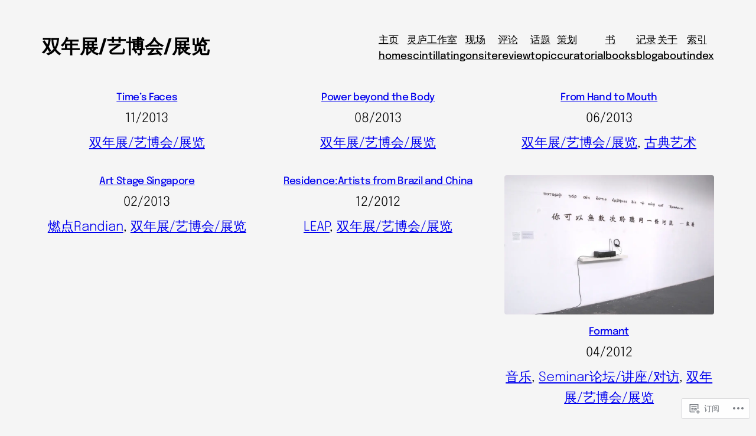

--- FILE ---
content_type: text/html; charset=UTF-8
request_url: https://linggu.org/category/arts/%E5%8F%8C%E5%B9%B4%E5%B1%95%E8%89%BA%E5%8D%9A%E4%BC%9A%E5%B1%95%E8%A7%88/
body_size: 26477
content:
<!DOCTYPE html>
<html lang="zh-CN">
<head>
	<meta charset="UTF-8" />
	<meta name="viewport" content="width=device-width, initial-scale=1" />
<script type="text/javascript">
  WebFontConfig = {"google":{"families":["Noto+Sans:b:latin,latin-ext","Noto+Sans:r,i,b,bi:latin,latin-ext"]},"api_url":"https:\/\/fonts-api.wp.com\/css"};
  (function() {
    var wf = document.createElement('script');
    wf.src = '/wp-content/plugins/custom-fonts/js/webfont.js';
    wf.type = 'text/javascript';
    wf.async = 'true';
    var s = document.getElementsByTagName('script')[0];
    s.parentNode.insertBefore(wf, s);
	})();
</script><style id="jetpack-custom-fonts-css"></style>
<meta name='robots' content='max-image-preview:large' />
<meta name="google-site-verification" content="Acha5SLvNjTtcq2qw34KzMKUSnsBl2HPWuj49N9Mv-w" />

<!-- Async WordPress.com Remote Login -->
<script id="wpcom_remote_login_js">
var wpcom_remote_login_extra_auth = '';
function wpcom_remote_login_remove_dom_node_id( element_id ) {
	var dom_node = document.getElementById( element_id );
	if ( dom_node ) { dom_node.parentNode.removeChild( dom_node ); }
}
function wpcom_remote_login_remove_dom_node_classes( class_name ) {
	var dom_nodes = document.querySelectorAll( '.' + class_name );
	for ( var i = 0; i < dom_nodes.length; i++ ) {
		dom_nodes[ i ].parentNode.removeChild( dom_nodes[ i ] );
	}
}
function wpcom_remote_login_final_cleanup() {
	wpcom_remote_login_remove_dom_node_classes( "wpcom_remote_login_msg" );
	wpcom_remote_login_remove_dom_node_id( "wpcom_remote_login_key" );
	wpcom_remote_login_remove_dom_node_id( "wpcom_remote_login_validate" );
	wpcom_remote_login_remove_dom_node_id( "wpcom_remote_login_js" );
	wpcom_remote_login_remove_dom_node_id( "wpcom_request_access_iframe" );
	wpcom_remote_login_remove_dom_node_id( "wpcom_request_access_styles" );
}

// Watch for messages back from the remote login
window.addEventListener( "message", function( e ) {
	if ( e.origin === "https://r-login.wordpress.com" ) {
		var data = {};
		try {
			data = JSON.parse( e.data );
		} catch( e ) {
			wpcom_remote_login_final_cleanup();
			return;
		}

		if ( data.msg === 'LOGIN' ) {
			// Clean up the login check iframe
			wpcom_remote_login_remove_dom_node_id( "wpcom_remote_login_key" );

			var id_regex = new RegExp( /^[0-9]+$/ );
			var token_regex = new RegExp( /^.*|.*|.*$/ );
			if (
				token_regex.test( data.token )
				&& id_regex.test( data.wpcomid )
			) {
				// We have everything we need to ask for a login
				var script = document.createElement( "script" );
				script.setAttribute( "id", "wpcom_remote_login_validate" );
				script.src = '/remote-login.php?wpcom_remote_login=validate'
					+ '&wpcomid=' + data.wpcomid
					+ '&token=' + encodeURIComponent( data.token )
					+ '&host=' + window.location.protocol
					+ '//' + window.location.hostname
					+ '&postid=3248'
					+ '&is_singular=';
				document.body.appendChild( script );
			}

			return;
		}

		// Safari ITP, not logged in, so redirect
		if ( data.msg === 'LOGIN-REDIRECT' ) {
			window.location = 'https://wordpress.com/log-in?redirect_to=' + window.location.href;
			return;
		}

		// Safari ITP, storage access failed, remove the request
		if ( data.msg === 'LOGIN-REMOVE' ) {
			var css_zap = 'html { -webkit-transition: margin-top 1s; transition: margin-top 1s; } /* 9001 */ html { margin-top: 0 !important; } * html body { margin-top: 0 !important; } @media screen and ( max-width: 782px ) { html { margin-top: 0 !important; } * html body { margin-top: 0 !important; } }';
			var style_zap = document.createElement( 'style' );
			style_zap.type = 'text/css';
			style_zap.appendChild( document.createTextNode( css_zap ) );
			document.body.appendChild( style_zap );

			var e = document.getElementById( 'wpcom_request_access_iframe' );
			e.parentNode.removeChild( e );

			document.cookie = 'wordpress_com_login_access=denied; path=/; max-age=31536000';

			return;
		}

		// Safari ITP
		if ( data.msg === 'REQUEST_ACCESS' ) {
			console.log( 'request access: safari' );

			// Check ITP iframe enable/disable knob
			if ( wpcom_remote_login_extra_auth !== 'safari_itp_iframe' ) {
				return;
			}

			// If we are in a "private window" there is no ITP.
			var private_window = false;
			try {
				var opendb = window.openDatabase( null, null, null, null );
			} catch( e ) {
				private_window = true;
			}

			if ( private_window ) {
				console.log( 'private window' );
				return;
			}

			var iframe = document.createElement( 'iframe' );
			iframe.id = 'wpcom_request_access_iframe';
			iframe.setAttribute( 'scrolling', 'no' );
			iframe.setAttribute( 'sandbox', 'allow-storage-access-by-user-activation allow-scripts allow-same-origin allow-top-navigation-by-user-activation' );
			iframe.src = 'https://r-login.wordpress.com/remote-login.php?wpcom_remote_login=request_access&origin=' + encodeURIComponent( data.origin ) + '&wpcomid=' + encodeURIComponent( data.wpcomid );

			var css = 'html { -webkit-transition: margin-top 1s; transition: margin-top 1s; } /* 9001 */ html { margin-top: 46px !important; } * html body { margin-top: 46px !important; } @media screen and ( max-width: 660px ) { html { margin-top: 71px !important; } * html body { margin-top: 71px !important; } #wpcom_request_access_iframe { display: block; height: 71px !important; } } #wpcom_request_access_iframe { border: 0px; height: 46px; position: fixed; top: 0; left: 0; width: 100%; min-width: 100%; z-index: 99999; background: #23282d; } ';

			var style = document.createElement( 'style' );
			style.type = 'text/css';
			style.id = 'wpcom_request_access_styles';
			style.appendChild( document.createTextNode( css ) );
			document.body.appendChild( style );

			document.body.appendChild( iframe );
		}

		if ( data.msg === 'DONE' ) {
			wpcom_remote_login_final_cleanup();
		}
	}
}, false );

// Inject the remote login iframe after the page has had a chance to load
// more critical resources
window.addEventListener( "DOMContentLoaded", function( e ) {
	var iframe = document.createElement( "iframe" );
	iframe.style.display = "none";
	iframe.setAttribute( "scrolling", "no" );
	iframe.setAttribute( "id", "wpcom_remote_login_key" );
	iframe.src = "https://r-login.wordpress.com/remote-login.php"
		+ "?wpcom_remote_login=key"
		+ "&origin=aHR0cHM6Ly9saW5nZ3Uub3Jn"
		+ "&wpcomid=17167975"
		+ "&time=" + Math.floor( Date.now() / 1000 );
	document.body.appendChild( iframe );
}, false );
</script>
<title>双年展/艺博会/展览 &#8211; Ling Gu</title>
<link rel='dns-prefetch' href='//s0.wp.com' />
<link rel="alternate" type="application/rss+xml" title="Ling Gu &raquo; Feed" href="https://linggu.org/feed/" />
<link rel="alternate" type="application/rss+xml" title="Ling Gu &raquo; 评论Feed" href="https://linggu.org/comments/feed/" />
<link rel="alternate" type="application/rss+xml" title="Ling Gu &raquo; 双年展/艺博会/展览分类Feed" href="https://linggu.org/category/arts/%e5%8f%8c%e5%b9%b4%e5%b1%95%e8%89%ba%e5%8d%9a%e4%bc%9a%e5%b1%95%e8%a7%88/feed/" />
	<script type="text/javascript">
		/* <![CDATA[ */
		function addLoadEvent(func) {
			var oldonload = window.onload;
			if (typeof window.onload != 'function') {
				window.onload = func;
			} else {
				window.onload = function () {
					oldonload();
					func();
				}
			}
		}
		/* ]]> */
	</script>
	<style id='wp-block-term-name-inline-css'>
.wp-block-term-name{box-sizing:border-box}
/*# sourceURL=/wp-content/plugins/gutenberg-core/v22.2.0/build/styles/block-library/term-name/style.css */
</style>
<style id='wp-block-navigation-link-inline-css'>
.wp-block-navigation .wp-block-navigation-item__label{overflow-wrap:break-word}.wp-block-navigation .wp-block-navigation-item__description{display:none}.link-ui-tools{outline:1px solid #f0f0f0;padding:8px}.link-ui-block-inserter{padding-top:8px}.link-ui-block-inserter__back{margin-left:8px;text-transform:uppercase}
/*# sourceURL=/wp-content/plugins/gutenberg-core/v22.2.0/build/styles/block-library/navigation-link/style.css */
</style>
<style id='wp-block-navigation-inline-css'>
.wp-block-navigation{position:relative}.wp-block-navigation ul{margin-bottom:0;margin-left:0;margin-top:0;padding-left:0}.wp-block-navigation ul,.wp-block-navigation ul li{list-style:none;padding:0}.wp-block-navigation .wp-block-navigation-item{align-items:center;background-color:inherit;display:flex;position:relative}.wp-block-navigation .wp-block-navigation-item .wp-block-navigation__submenu-container:empty{display:none}.wp-block-navigation .wp-block-navigation-item__content{display:block;z-index:1}.wp-block-navigation .wp-block-navigation-item__content.wp-block-navigation-item__content{color:inherit}.wp-block-navigation.has-text-decoration-underline .wp-block-navigation-item__content,.wp-block-navigation.has-text-decoration-underline .wp-block-navigation-item__content:active,.wp-block-navigation.has-text-decoration-underline .wp-block-navigation-item__content:focus{text-decoration:underline}.wp-block-navigation.has-text-decoration-line-through .wp-block-navigation-item__content,.wp-block-navigation.has-text-decoration-line-through .wp-block-navigation-item__content:active,.wp-block-navigation.has-text-decoration-line-through .wp-block-navigation-item__content:focus{text-decoration:line-through}.wp-block-navigation :where(a),.wp-block-navigation :where(a:active),.wp-block-navigation :where(a:focus){text-decoration:none}.wp-block-navigation .wp-block-navigation__submenu-icon{align-self:center;background-color:inherit;border:none;color:currentColor;display:inline-block;font-size:inherit;height:.6em;line-height:0;margin-left:.25em;padding:0;width:.6em}.wp-block-navigation .wp-block-navigation__submenu-icon svg{stroke:currentColor;display:inline-block;height:inherit;margin-top:.075em;width:inherit}.wp-block-navigation{--navigation-layout-justification-setting:flex-start;--navigation-layout-direction:row;--navigation-layout-wrap:wrap;--navigation-layout-justify:flex-start;--navigation-layout-align:center}.wp-block-navigation.is-vertical{--navigation-layout-direction:column;--navigation-layout-justify:initial;--navigation-layout-align:flex-start}.wp-block-navigation.no-wrap{--navigation-layout-wrap:nowrap}.wp-block-navigation.items-justified-center{--navigation-layout-justification-setting:center;--navigation-layout-justify:center}.wp-block-navigation.items-justified-center.is-vertical{--navigation-layout-align:center}.wp-block-navigation.items-justified-right{--navigation-layout-justification-setting:flex-end;--navigation-layout-justify:flex-end}.wp-block-navigation.items-justified-right.is-vertical{--navigation-layout-align:flex-end}.wp-block-navigation.items-justified-space-between{--navigation-layout-justification-setting:space-between;--navigation-layout-justify:space-between}.wp-block-navigation .has-child .wp-block-navigation__submenu-container{align-items:normal;background-color:inherit;color:inherit;display:flex;flex-direction:column;opacity:0;position:absolute;z-index:2}@media not (prefers-reduced-motion){.wp-block-navigation .has-child .wp-block-navigation__submenu-container{transition:opacity .1s linear}}.wp-block-navigation .has-child .wp-block-navigation__submenu-container{height:0;overflow:hidden;visibility:hidden;width:0}.wp-block-navigation .has-child .wp-block-navigation__submenu-container>.wp-block-navigation-item>.wp-block-navigation-item__content{display:flex;flex-grow:1;padding:.5em 1em}.wp-block-navigation .has-child .wp-block-navigation__submenu-container>.wp-block-navigation-item>.wp-block-navigation-item__content .wp-block-navigation__submenu-icon{margin-left:auto;margin-right:0}.wp-block-navigation .has-child .wp-block-navigation__submenu-container .wp-block-navigation-item__content{margin:0}.wp-block-navigation .has-child .wp-block-navigation__submenu-container{left:-1px;top:100%}@media (min-width:782px){.wp-block-navigation .has-child .wp-block-navigation__submenu-container .wp-block-navigation__submenu-container{left:100%;top:-1px}.wp-block-navigation .has-child .wp-block-navigation__submenu-container .wp-block-navigation__submenu-container:before{background:#0000;content:"";display:block;height:100%;position:absolute;right:100%;width:.5em}.wp-block-navigation .has-child .wp-block-navigation__submenu-container .wp-block-navigation__submenu-icon{margin-right:.25em}.wp-block-navigation .has-child .wp-block-navigation__submenu-container .wp-block-navigation__submenu-icon svg{transform:rotate(-90deg)}}.wp-block-navigation .has-child .wp-block-navigation-submenu__toggle[aria-expanded=true]~.wp-block-navigation__submenu-container,.wp-block-navigation .has-child:not(.open-on-click):hover>.wp-block-navigation__submenu-container,.wp-block-navigation .has-child:not(.open-on-click):not(.open-on-hover-click):focus-within>.wp-block-navigation__submenu-container{height:auto;min-width:200px;opacity:1;overflow:visible;visibility:visible;width:auto}.wp-block-navigation.has-background .has-child .wp-block-navigation__submenu-container{left:0;top:100%}@media (min-width:782px){.wp-block-navigation.has-background .has-child .wp-block-navigation__submenu-container .wp-block-navigation__submenu-container{left:100%;top:0}}.wp-block-navigation-submenu{display:flex;position:relative}.wp-block-navigation-submenu .wp-block-navigation__submenu-icon svg{stroke:currentColor}button.wp-block-navigation-item__content{background-color:initial;border:none;color:currentColor;font-family:inherit;font-size:inherit;font-style:inherit;font-weight:inherit;letter-spacing:inherit;line-height:inherit;text-align:left;text-transform:inherit}.wp-block-navigation-submenu__toggle{cursor:pointer}.wp-block-navigation-submenu__toggle[aria-expanded=true]+.wp-block-navigation__submenu-icon>svg,.wp-block-navigation-submenu__toggle[aria-expanded=true]>svg{transform:rotate(180deg)}.wp-block-navigation-item.open-on-click .wp-block-navigation-submenu__toggle{padding-left:0;padding-right:.85em}.wp-block-navigation-item.open-on-click .wp-block-navigation-submenu__toggle+.wp-block-navigation__submenu-icon{margin-left:-.6em;pointer-events:none}.wp-block-navigation-item.open-on-click button.wp-block-navigation-item__content:not(.wp-block-navigation-submenu__toggle){padding:0}.wp-block-navigation .wp-block-page-list,.wp-block-navigation__container,.wp-block-navigation__responsive-close,.wp-block-navigation__responsive-container,.wp-block-navigation__responsive-container-content,.wp-block-navigation__responsive-dialog{gap:inherit}:where(.wp-block-navigation.has-background .wp-block-navigation-item a:not(.wp-element-button)),:where(.wp-block-navigation.has-background .wp-block-navigation-submenu a:not(.wp-element-button)){padding:.5em 1em}:where(.wp-block-navigation .wp-block-navigation__submenu-container .wp-block-navigation-item a:not(.wp-element-button)),:where(.wp-block-navigation .wp-block-navigation__submenu-container .wp-block-navigation-submenu a:not(.wp-element-button)),:where(.wp-block-navigation .wp-block-navigation__submenu-container .wp-block-navigation-submenu button.wp-block-navigation-item__content),:where(.wp-block-navigation .wp-block-navigation__submenu-container .wp-block-pages-list__item button.wp-block-navigation-item__content){padding:.5em 1em}.wp-block-navigation.items-justified-right .wp-block-navigation__container .has-child .wp-block-navigation__submenu-container,.wp-block-navigation.items-justified-right .wp-block-page-list>.has-child .wp-block-navigation__submenu-container,.wp-block-navigation.items-justified-space-between .wp-block-page-list>.has-child:last-child .wp-block-navigation__submenu-container,.wp-block-navigation.items-justified-space-between>.wp-block-navigation__container>.has-child:last-child .wp-block-navigation__submenu-container{left:auto;right:0}.wp-block-navigation.items-justified-right .wp-block-navigation__container .has-child .wp-block-navigation__submenu-container .wp-block-navigation__submenu-container,.wp-block-navigation.items-justified-right .wp-block-page-list>.has-child .wp-block-navigation__submenu-container .wp-block-navigation__submenu-container,.wp-block-navigation.items-justified-space-between .wp-block-page-list>.has-child:last-child .wp-block-navigation__submenu-container .wp-block-navigation__submenu-container,.wp-block-navigation.items-justified-space-between>.wp-block-navigation__container>.has-child:last-child .wp-block-navigation__submenu-container .wp-block-navigation__submenu-container{left:-1px;right:-1px}@media (min-width:782px){.wp-block-navigation.items-justified-right .wp-block-navigation__container .has-child .wp-block-navigation__submenu-container .wp-block-navigation__submenu-container,.wp-block-navigation.items-justified-right .wp-block-page-list>.has-child .wp-block-navigation__submenu-container .wp-block-navigation__submenu-container,.wp-block-navigation.items-justified-space-between .wp-block-page-list>.has-child:last-child .wp-block-navigation__submenu-container .wp-block-navigation__submenu-container,.wp-block-navigation.items-justified-space-between>.wp-block-navigation__container>.has-child:last-child .wp-block-navigation__submenu-container .wp-block-navigation__submenu-container{left:auto;right:100%}}.wp-block-navigation:not(.has-background) .wp-block-navigation__submenu-container{background-color:#fff;border:1px solid #00000026}.wp-block-navigation.has-background .wp-block-navigation__submenu-container{background-color:inherit}.wp-block-navigation:not(.has-text-color) .wp-block-navigation__submenu-container{color:#000}.wp-block-navigation__container{align-items:var(--navigation-layout-align,initial);display:flex;flex-direction:var(--navigation-layout-direction,initial);flex-wrap:var(--navigation-layout-wrap,wrap);justify-content:var(--navigation-layout-justify,initial);list-style:none;margin:0;padding-left:0}.wp-block-navigation__container .is-responsive{display:none}.wp-block-navigation__container:only-child,.wp-block-page-list:only-child{flex-grow:1}@keyframes overlay-menu__fade-in-animation{0%{opacity:0;transform:translateY(.5em)}to{opacity:1;transform:translateY(0)}}.wp-block-navigation__responsive-container{bottom:0;display:none;left:0;position:fixed;right:0;top:0}.wp-block-navigation__responsive-container :where(.wp-block-navigation-item a){color:inherit}.wp-block-navigation__responsive-container .wp-block-navigation__responsive-container-content{align-items:var(--navigation-layout-align,initial);display:flex;flex-direction:var(--navigation-layout-direction,initial);flex-wrap:var(--navigation-layout-wrap,wrap);justify-content:var(--navigation-layout-justify,initial)}.wp-block-navigation__responsive-container:not(.is-menu-open.is-menu-open){background-color:inherit!important;color:inherit!important}.wp-block-navigation__responsive-container.is-menu-open{background-color:inherit;display:flex;flex-direction:column}@media not (prefers-reduced-motion){.wp-block-navigation__responsive-container.is-menu-open{animation:overlay-menu__fade-in-animation .1s ease-out;animation-fill-mode:forwards}}.wp-block-navigation__responsive-container.is-menu-open{overflow:auto;padding:clamp(1rem,var(--wp--style--root--padding-top),20rem) clamp(1rem,var(--wp--style--root--padding-right),20rem) clamp(1rem,var(--wp--style--root--padding-bottom),20rem) clamp(1rem,var(--wp--style--root--padding-left),20rem);z-index:100000}.wp-block-navigation__responsive-container.is-menu-open .wp-block-navigation__responsive-container-content{align-items:var(--navigation-layout-justification-setting,inherit);display:flex;flex-direction:column;flex-wrap:nowrap;overflow:visible;padding-top:calc(2rem + 24px)}.wp-block-navigation__responsive-container.is-menu-open .wp-block-navigation__responsive-container-content,.wp-block-navigation__responsive-container.is-menu-open .wp-block-navigation__responsive-container-content .wp-block-navigation__container,.wp-block-navigation__responsive-container.is-menu-open .wp-block-navigation__responsive-container-content .wp-block-page-list{justify-content:flex-start}.wp-block-navigation__responsive-container.is-menu-open .wp-block-navigation__responsive-container-content .wp-block-navigation__submenu-icon{display:none}.wp-block-navigation__responsive-container.is-menu-open .wp-block-navigation__responsive-container-content .has-child .wp-block-navigation__submenu-container{border:none;height:auto;min-width:200px;opacity:1;overflow:initial;padding-left:2rem;padding-right:2rem;position:static;visibility:visible;width:auto}.wp-block-navigation__responsive-container.is-menu-open .wp-block-navigation__responsive-container-content .wp-block-navigation__container,.wp-block-navigation__responsive-container.is-menu-open .wp-block-navigation__responsive-container-content .wp-block-navigation__submenu-container{gap:inherit}.wp-block-navigation__responsive-container.is-menu-open .wp-block-navigation__responsive-container-content .wp-block-navigation__submenu-container{padding-top:var(--wp--style--block-gap,2em)}.wp-block-navigation__responsive-container.is-menu-open .wp-block-navigation__responsive-container-content .wp-block-navigation-item__content{padding:0}.wp-block-navigation__responsive-container.is-menu-open .wp-block-navigation__responsive-container-content .wp-block-navigation-item,.wp-block-navigation__responsive-container.is-menu-open .wp-block-navigation__responsive-container-content .wp-block-navigation__container,.wp-block-navigation__responsive-container.is-menu-open .wp-block-navigation__responsive-container-content .wp-block-page-list{align-items:var(--navigation-layout-justification-setting,initial);display:flex;flex-direction:column}.wp-block-navigation__responsive-container.is-menu-open .wp-block-navigation-item,.wp-block-navigation__responsive-container.is-menu-open .wp-block-navigation-item .wp-block-navigation__submenu-container,.wp-block-navigation__responsive-container.is-menu-open .wp-block-navigation__container,.wp-block-navigation__responsive-container.is-menu-open .wp-block-page-list{background:#0000!important;color:inherit!important}.wp-block-navigation__responsive-container.is-menu-open .wp-block-navigation__submenu-container.wp-block-navigation__submenu-container.wp-block-navigation__submenu-container.wp-block-navigation__submenu-container{left:auto;right:auto}@media (min-width:600px){.wp-block-navigation__responsive-container:not(.hidden-by-default):not(.is-menu-open){background-color:inherit;display:block;position:relative;width:100%;z-index:auto}.wp-block-navigation__responsive-container:not(.hidden-by-default):not(.is-menu-open) .wp-block-navigation__responsive-container-close{display:none}.wp-block-navigation__responsive-container.is-menu-open .wp-block-navigation__submenu-container.wp-block-navigation__submenu-container.wp-block-navigation__submenu-container.wp-block-navigation__submenu-container{left:0}}.wp-block-navigation:not(.has-background) .wp-block-navigation__responsive-container.is-menu-open{background-color:#fff}.wp-block-navigation:not(.has-text-color) .wp-block-navigation__responsive-container.is-menu-open{color:#000}.wp-block-navigation__toggle_button_label{font-size:1rem;font-weight:700}.wp-block-navigation__responsive-container-close,.wp-block-navigation__responsive-container-open{background:#0000;border:none;color:currentColor;cursor:pointer;margin:0;padding:0;text-transform:inherit;vertical-align:middle}.wp-block-navigation__responsive-container-close svg,.wp-block-navigation__responsive-container-open svg{fill:currentColor;display:block;height:24px;pointer-events:none;width:24px}.wp-block-navigation__responsive-container-open{display:flex}.wp-block-navigation__responsive-container-open.wp-block-navigation__responsive-container-open.wp-block-navigation__responsive-container-open{font-family:inherit;font-size:inherit;font-weight:inherit}@media (min-width:600px){.wp-block-navigation__responsive-container-open:not(.always-shown){display:none}}.wp-block-navigation__responsive-container-close{position:absolute;right:0;top:0;z-index:2}.wp-block-navigation__responsive-container-close.wp-block-navigation__responsive-container-close.wp-block-navigation__responsive-container-close{font-family:inherit;font-size:inherit;font-weight:inherit}.wp-block-navigation__responsive-close{width:100%}.has-modal-open .wp-block-navigation__responsive-close{margin-left:auto;margin-right:auto;max-width:var(--wp--style--global--wide-size,100%)}.wp-block-navigation__responsive-close:focus{outline:none}.is-menu-open .wp-block-navigation__responsive-close,.is-menu-open .wp-block-navigation__responsive-container-content,.is-menu-open .wp-block-navigation__responsive-dialog{box-sizing:border-box}.wp-block-navigation__responsive-dialog{position:relative}.has-modal-open .admin-bar .is-menu-open .wp-block-navigation__responsive-dialog{margin-top:46px}@media (min-width:782px){.has-modal-open .admin-bar .is-menu-open .wp-block-navigation__responsive-dialog{margin-top:32px}}html.has-modal-open{overflow:hidden}
/*# sourceURL=/wp-content/plugins/gutenberg-core/v22.2.0/build/styles/block-library/navigation/style.css */
</style>
<style id='wp-block-group-inline-css'>
.wp-block-group{box-sizing:border-box}:where(.wp-block-group.wp-block-group-is-layout-constrained){position:relative}
/*# sourceURL=/wp-content/plugins/gutenberg-core/v22.2.0/build/styles/block-library/group/style.css */
</style>
<style id='wp-block-post-title-inline-css'>
.wp-block-post-title{box-sizing:border-box;word-break:break-word}.wp-block-post-title :where(a){display:inline-block;font-family:inherit;font-size:inherit;font-style:inherit;font-weight:inherit;letter-spacing:inherit;line-height:inherit;text-decoration:inherit}
/*# sourceURL=/wp-content/plugins/gutenberg-core/v22.2.0/build/styles/block-library/post-title/style.css */
</style>
<style id='wp-block-post-date-inline-css'>
.wp-block-post-date{box-sizing:border-box}
/*# sourceURL=/wp-content/plugins/gutenberg-core/v22.2.0/build/styles/block-library/post-date/style.css */
</style>
<style id='wp-block-post-terms-inline-css'>
.wp-block-post-terms{box-sizing:border-box}.wp-block-post-terms .wp-block-post-terms__separator{white-space:pre-wrap}
/*# sourceURL=/wp-content/plugins/gutenberg-core/v22.2.0/build/styles/block-library/post-terms/style.css */
</style>
<style id='wp-block-post-featured-image-inline-css'>
.wp-block-post-featured-image{margin-left:0;margin-right:0}.wp-block-post-featured-image a{display:block;height:100%}.wp-block-post-featured-image :where(img){box-sizing:border-box;height:auto;max-width:100%;vertical-align:bottom;width:100%}.wp-block-post-featured-image.alignfull img,.wp-block-post-featured-image.alignwide img{width:100%}.wp-block-post-featured-image .wp-block-post-featured-image__overlay.has-background-dim{background-color:#000;inset:0;position:absolute}.wp-block-post-featured-image{position:relative}.wp-block-post-featured-image .wp-block-post-featured-image__overlay.has-background-gradient{background-color:initial}.wp-block-post-featured-image .wp-block-post-featured-image__overlay.has-background-dim-0{opacity:0}.wp-block-post-featured-image .wp-block-post-featured-image__overlay.has-background-dim-10{opacity:.1}.wp-block-post-featured-image .wp-block-post-featured-image__overlay.has-background-dim-20{opacity:.2}.wp-block-post-featured-image .wp-block-post-featured-image__overlay.has-background-dim-30{opacity:.3}.wp-block-post-featured-image .wp-block-post-featured-image__overlay.has-background-dim-40{opacity:.4}.wp-block-post-featured-image .wp-block-post-featured-image__overlay.has-background-dim-50{opacity:.5}.wp-block-post-featured-image .wp-block-post-featured-image__overlay.has-background-dim-60{opacity:.6}.wp-block-post-featured-image .wp-block-post-featured-image__overlay.has-background-dim-70{opacity:.7}.wp-block-post-featured-image .wp-block-post-featured-image__overlay.has-background-dim-80{opacity:.8}.wp-block-post-featured-image .wp-block-post-featured-image__overlay.has-background-dim-90{opacity:.9}.wp-block-post-featured-image .wp-block-post-featured-image__overlay.has-background-dim-100{opacity:1}.wp-block-post-featured-image:where(.alignleft,.alignright){width:100%}
/*# sourceURL=/wp-content/plugins/gutenberg-core/v22.2.0/build/styles/block-library/post-featured-image/style.css */
</style>
<style id='wp-block-post-template-inline-css'>
.wp-block-post-template{box-sizing:border-box;list-style:none;margin-bottom:0;margin-top:0;max-width:100%;padding:0}.wp-block-post-template.is-flex-container{display:flex;flex-direction:row;flex-wrap:wrap;gap:1.25em}.wp-block-post-template.is-flex-container>li{margin:0;width:100%}@media (min-width:600px){.wp-block-post-template.is-flex-container.is-flex-container.columns-2>li{width:calc(50% - .625em)}.wp-block-post-template.is-flex-container.is-flex-container.columns-3>li{width:calc(33.33333% - .83333em)}.wp-block-post-template.is-flex-container.is-flex-container.columns-4>li{width:calc(25% - .9375em)}.wp-block-post-template.is-flex-container.is-flex-container.columns-5>li{width:calc(20% - 1em)}.wp-block-post-template.is-flex-container.is-flex-container.columns-6>li{width:calc(16.66667% - 1.04167em)}}@media (max-width:600px){.wp-block-post-template-is-layout-grid.wp-block-post-template-is-layout-grid.wp-block-post-template-is-layout-grid.wp-block-post-template-is-layout-grid{grid-template-columns:1fr}}.wp-block-post-template-is-layout-constrained>li>.alignright,.wp-block-post-template-is-layout-flow>li>.alignright{float:right;margin-inline-end:0;margin-inline-start:2em}.wp-block-post-template-is-layout-constrained>li>.alignleft,.wp-block-post-template-is-layout-flow>li>.alignleft{float:left;margin-inline-end:2em;margin-inline-start:0}.wp-block-post-template-is-layout-constrained>li>.aligncenter,.wp-block-post-template-is-layout-flow>li>.aligncenter{margin-inline-end:auto;margin-inline-start:auto}
/*# sourceURL=/wp-content/plugins/gutenberg-core/v22.2.0/build/styles/block-library/post-template/style.css */
</style>
<style id='wp-block-query-pagination-inline-css'>
.wp-block-query-pagination.is-content-justification-space-between>.wp-block-query-pagination-next:last-of-type{margin-inline-start:auto}.wp-block-query-pagination.is-content-justification-space-between>.wp-block-query-pagination-previous:first-child{margin-inline-end:auto}.wp-block-query-pagination .wp-block-query-pagination-previous-arrow{display:inline-block;margin-right:1ch}.wp-block-query-pagination .wp-block-query-pagination-previous-arrow:not(.is-arrow-chevron){transform:scaleX(1)}.wp-block-query-pagination .wp-block-query-pagination-next-arrow{display:inline-block;margin-left:1ch}.wp-block-query-pagination .wp-block-query-pagination-next-arrow:not(.is-arrow-chevron){transform:scaleX(1)}.wp-block-query-pagination.aligncenter{justify-content:center}
/*# sourceURL=/wp-content/plugins/gutenberg-core/v22.2.0/build/styles/block-library/query-pagination/style.css */
</style>
<style id='wp-block-paragraph-inline-css'>
.is-small-text{font-size:.875em}.is-regular-text{font-size:1em}.is-large-text{font-size:2.25em}.is-larger-text{font-size:3em}.has-drop-cap:not(:focus):first-letter{float:left;font-size:8.4em;font-style:normal;font-weight:100;line-height:.68;margin:.05em .1em 0 0;text-transform:uppercase}body.rtl .has-drop-cap:not(:focus):first-letter{float:none;margin-left:.1em}p.has-drop-cap.has-background{overflow:hidden}:root :where(p.has-background){padding:1.25em 2.375em}:where(p.has-text-color:not(.has-link-color)) a{color:inherit}p.has-text-align-left[style*="writing-mode:vertical-lr"],p.has-text-align-right[style*="writing-mode:vertical-rl"]{rotate:180deg}
/*# sourceURL=/wp-content/plugins/gutenberg-core/v22.2.0/build/styles/block-library/paragraph/style.css */
</style>
<style id='wp-block-columns-inline-css'>
.wp-block-columns{box-sizing:border-box;display:flex;flex-wrap:wrap!important}@media (min-width:782px){.wp-block-columns{flex-wrap:nowrap!important}}.wp-block-columns{align-items:normal!important}.wp-block-columns.are-vertically-aligned-top{align-items:flex-start}.wp-block-columns.are-vertically-aligned-center{align-items:center}.wp-block-columns.are-vertically-aligned-bottom{align-items:flex-end}@media (max-width:781px){.wp-block-columns:not(.is-not-stacked-on-mobile)>.wp-block-column{flex-basis:100%!important}}@media (min-width:782px){.wp-block-columns:not(.is-not-stacked-on-mobile)>.wp-block-column{flex-basis:0;flex-grow:1}.wp-block-columns:not(.is-not-stacked-on-mobile)>.wp-block-column[style*=flex-basis]{flex-grow:0}}.wp-block-columns.is-not-stacked-on-mobile{flex-wrap:nowrap!important}.wp-block-columns.is-not-stacked-on-mobile>.wp-block-column{flex-basis:0;flex-grow:1}.wp-block-columns.is-not-stacked-on-mobile>.wp-block-column[style*=flex-basis]{flex-grow:0}:where(.wp-block-columns){margin-bottom:1.75em}:where(.wp-block-columns.has-background){padding:1.25em 2.375em}.wp-block-column{flex-grow:1;min-width:0;overflow-wrap:break-word;word-break:break-word}.wp-block-column.is-vertically-aligned-top{align-self:flex-start}.wp-block-column.is-vertically-aligned-center{align-self:center}.wp-block-column.is-vertically-aligned-bottom{align-self:flex-end}.wp-block-column.is-vertically-aligned-stretch{align-self:stretch}.wp-block-column.is-vertically-aligned-bottom,.wp-block-column.is-vertically-aligned-center,.wp-block-column.is-vertically-aligned-top{width:100%}
/*# sourceURL=/wp-content/plugins/gutenberg-core/v22.2.0/build/styles/block-library/columns/style.css */
</style>
<style id='wp-emoji-styles-inline-css'>

	img.wp-smiley, img.emoji {
		display: inline !important;
		border: none !important;
		box-shadow: none !important;
		height: 1em !important;
		width: 1em !important;
		margin: 0 0.07em !important;
		vertical-align: -0.1em !important;
		background: none !important;
		padding: 0 !important;
	}
/*# sourceURL=wp-emoji-styles-inline-css */
</style>
<style id='wp-block-library-inline-css'>
:root{--wp-block-synced-color:#7a00df;--wp-block-synced-color--rgb:122,0,223;--wp-bound-block-color:var(--wp-block-synced-color);--wp-editor-canvas-background:#ddd;--wp-admin-theme-color:#007cba;--wp-admin-theme-color--rgb:0,124,186;--wp-admin-theme-color-darker-10:#006ba1;--wp-admin-theme-color-darker-10--rgb:0,107,160.5;--wp-admin-theme-color-darker-20:#005a87;--wp-admin-theme-color-darker-20--rgb:0,90,135;--wp-admin-border-width-focus:2px}@media (min-resolution:192dpi){:root{--wp-admin-border-width-focus:1.5px}}.wp-element-button{cursor:pointer}:root .has-very-light-gray-background-color{background-color:#eee}:root .has-very-dark-gray-background-color{background-color:#313131}:root .has-very-light-gray-color{color:#eee}:root .has-very-dark-gray-color{color:#313131}:root .has-vivid-green-cyan-to-vivid-cyan-blue-gradient-background{background:linear-gradient(135deg,#00d084,#0693e3)}:root .has-purple-crush-gradient-background{background:linear-gradient(135deg,#34e2e4,#4721fb 50%,#ab1dfe)}:root .has-hazy-dawn-gradient-background{background:linear-gradient(135deg,#faaca8,#dad0ec)}:root .has-subdued-olive-gradient-background{background:linear-gradient(135deg,#fafae1,#67a671)}:root .has-atomic-cream-gradient-background{background:linear-gradient(135deg,#fdd79a,#004a59)}:root .has-nightshade-gradient-background{background:linear-gradient(135deg,#330968,#31cdcf)}:root .has-midnight-gradient-background{background:linear-gradient(135deg,#020381,#2874fc)}:root{--wp--preset--font-size--normal:16px;--wp--preset--font-size--huge:42px}.has-regular-font-size{font-size:1em}.has-larger-font-size{font-size:2.625em}.has-normal-font-size{font-size:var(--wp--preset--font-size--normal)}.has-huge-font-size{font-size:var(--wp--preset--font-size--huge)}:root .has-text-align-center{text-align:center}:root .has-text-align-left{text-align:left}:root .has-text-align-right{text-align:right}.has-fit-text{white-space:nowrap!important}#end-resizable-editor-section{display:none}.aligncenter{clear:both}.items-justified-left{justify-content:flex-start}.items-justified-center{justify-content:center}.items-justified-right{justify-content:flex-end}.items-justified-space-between{justify-content:space-between}.screen-reader-text{word-wrap:normal!important;border:0;clip-path:inset(50%);height:1px;margin:-1px;overflow:hidden;padding:0;position:absolute;width:1px}.screen-reader-text:focus{background-color:#ddd;clip-path:none;color:#444;display:block;font-size:1em;height:auto;left:5px;line-height:normal;padding:15px 23px 14px;text-decoration:none;top:5px;width:auto;z-index:100000}html :where(.has-border-color){border-style:solid}html :where([style*=border-top-color]){border-top-style:solid}html :where([style*=border-right-color]){border-right-style:solid}html :where([style*=border-bottom-color]){border-bottom-style:solid}html :where([style*=border-left-color]){border-left-style:solid}html :where([style*=border-width]){border-style:solid}html :where([style*=border-top-width]){border-top-style:solid}html :where([style*=border-right-width]){border-right-style:solid}html :where([style*=border-bottom-width]){border-bottom-style:solid}html :where([style*=border-left-width]){border-left-style:solid}html :where(img[class*=wp-image-]){height:auto;max-width:100%}:where(figure){margin:0 0 1em}html :where(.is-position-sticky){--wp-admin--admin-bar--position-offset:var(--wp-admin--admin-bar--height,0px)}@media screen and (max-width:600px){html :where(.is-position-sticky){--wp-admin--admin-bar--position-offset:0px}}
.has-text-align-justify {
	text-align:justify;
}
.has-text-align-justify{text-align:justify;}
/*# sourceURL=wp-block-library-inline-css */
</style>
<link crossorigin='anonymous' rel='stylesheet' id='all-css-38-1' href='/wp-content/plugins/coblocks/2.18.1-simple-rev.4/dist/coblocks-style.css?m=1681832297i&cssminify=yes' type='text/css' media='all' />
<style id='wp-block-template-skip-link-inline-css'>

		.skip-link.screen-reader-text {
			border: 0;
			clip-path: inset(50%);
			height: 1px;
			margin: -1px;
			overflow: hidden;
			padding: 0;
			position: absolute !important;
			width: 1px;
			word-wrap: normal !important;
		}

		.skip-link.screen-reader-text:focus {
			background-color: #eee;
			clip-path: none;
			color: #444;
			display: block;
			font-size: 1em;
			height: auto;
			left: 5px;
			line-height: normal;
			padding: 15px 23px 14px;
			text-decoration: none;
			top: 5px;
			width: auto;
			z-index: 100000;
		}
/*# sourceURL=wp-block-template-skip-link-inline-css */
</style>
<link crossorigin='anonymous' rel='stylesheet' id='all-css-40-1' href='/_static/??-eJx9jcEKg0AMRH+oaVhorR7Eb9E16IpZg8min2889FZ6GYbhPQYPgbhlo2zIBWQtU8qKcdvJd5be0AmmMfW0Ejv2jKoP/K0daZzIXNdvB6PzvyJ+A8MgO6mCJ6fCYLN/6e113IZXU9WfUL/DcgHSTkDo&cssminify=yes' type='text/css' media='all' />
<style id='global-styles-inline-css'>
:root{--wp--preset--aspect-ratio--square: 1;--wp--preset--aspect-ratio--4-3: 4/3;--wp--preset--aspect-ratio--3-4: 3/4;--wp--preset--aspect-ratio--3-2: 3/2;--wp--preset--aspect-ratio--2-3: 2/3;--wp--preset--aspect-ratio--16-9: 16/9;--wp--preset--aspect-ratio--9-16: 9/16;--wp--preset--color--black: #000000;--wp--preset--color--cyan-bluish-gray: #abb8c3;--wp--preset--color--white: #ffffff;--wp--preset--color--pale-pink: #f78da7;--wp--preset--color--vivid-red: #cf2e2e;--wp--preset--color--luminous-vivid-orange: #ff6900;--wp--preset--color--luminous-vivid-amber: #fcb900;--wp--preset--color--light-green-cyan: #7bdcb5;--wp--preset--color--vivid-green-cyan: #00d084;--wp--preset--color--pale-cyan-blue: #8ed1fc;--wp--preset--color--vivid-cyan-blue: #0693e3;--wp--preset--color--vivid-purple: #9b51e0;--wp--preset--color--primary: #000000;--wp--preset--color--secondary: #767676;--wp--preset--color--foreground: #000000;--wp--preset--color--background: #f5f5f5;--wp--preset--color--tertiary: #e6e6e6;--wp--preset--gradient--vivid-cyan-blue-to-vivid-purple: linear-gradient(135deg,rgb(6,147,227) 0%,rgb(155,81,224) 100%);--wp--preset--gradient--light-green-cyan-to-vivid-green-cyan: linear-gradient(135deg,rgb(122,220,180) 0%,rgb(0,208,130) 100%);--wp--preset--gradient--luminous-vivid-amber-to-luminous-vivid-orange: linear-gradient(135deg,rgb(252,185,0) 0%,rgb(255,105,0) 100%);--wp--preset--gradient--luminous-vivid-orange-to-vivid-red: linear-gradient(135deg,rgb(255,105,0) 0%,rgb(207,46,46) 100%);--wp--preset--gradient--very-light-gray-to-cyan-bluish-gray: linear-gradient(135deg,rgb(238,238,238) 0%,rgb(169,184,195) 100%);--wp--preset--gradient--cool-to-warm-spectrum: linear-gradient(135deg,rgb(74,234,220) 0%,rgb(151,120,209) 20%,rgb(207,42,186) 40%,rgb(238,44,130) 60%,rgb(251,105,98) 80%,rgb(254,248,76) 100%);--wp--preset--gradient--blush-light-purple: linear-gradient(135deg,rgb(255,206,236) 0%,rgb(152,150,240) 100%);--wp--preset--gradient--blush-bordeaux: linear-gradient(135deg,rgb(254,205,165) 0%,rgb(254,45,45) 50%,rgb(107,0,62) 100%);--wp--preset--gradient--luminous-dusk: linear-gradient(135deg,rgb(255,203,112) 0%,rgb(199,81,192) 50%,rgb(65,88,208) 100%);--wp--preset--gradient--pale-ocean: linear-gradient(135deg,rgb(255,245,203) 0%,rgb(182,227,212) 50%,rgb(51,167,181) 100%);--wp--preset--gradient--electric-grass: linear-gradient(135deg,rgb(202,248,128) 0%,rgb(113,206,126) 100%);--wp--preset--gradient--midnight: linear-gradient(135deg,rgb(2,3,129) 0%,rgb(40,116,252) 100%);--wp--preset--font-size--small: clamp(0.825rem, 0.825rem + ((1vw - 0.2rem) * 0.56), 1.0625rem);--wp--preset--font-size--medium: clamp(1rem, 1rem + ((1vw - 0.2rem) * 0.588), 1.25rem);--wp--preset--font-size--large: clamp(1.75rem, 1.75rem + ((1vw - 0.2rem) * 0.588), 2rem);--wp--preset--font-size--x-large: clamp(2.5rem, 2.5rem + ((1vw - 0.2rem) * 1.176), 3rem);--wp--preset--font-family--albert-sans: Albert Sans;--wp--preset--font-family--alegreya: Alegreya, serif;--wp--preset--font-family--arvo: Arvo, serif;--wp--preset--font-family--bodoni-moda: 'Bodoni Moda', serif;--wp--preset--font-family--bricolage-grotesque: 'Bricolage Grotesque', sans-serif;--wp--preset--font-family--cabin: Cabin, sans-serif;--wp--preset--font-family--chivo: Chivo, sans-serif;--wp--preset--font-family--commissioner: Commissioner, sans-serif;--wp--preset--font-family--cormorant: Cormorant, serif;--wp--preset--font-family--courier-prime: 'Courier Prime', monospace;--wp--preset--font-family--crimson-pro: 'Crimson Pro', serif;--wp--preset--font-family--dm-mono: 'DM Mono', monospace;--wp--preset--font-family--dm-sans: 'DM Sans', sans-serif;--wp--preset--font-family--dm-serif-display: 'DM Serif Display', serif;--wp--preset--font-family--domine: Domine, serif;--wp--preset--font-family--eb-garamond: 'EB Garamond', serif;--wp--preset--font-family--epilogue: Epilogue;--wp--preset--font-family--fahkwang: Fahkwang, sans-serif;--wp--preset--font-family--figtree: Figtree, sans-serif;--wp--preset--font-family--fira-sans: 'Fira Sans', sans-serif;--wp--preset--font-family--fjalla-one: 'Fjalla One', sans-serif;--wp--preset--font-family--fraunces: Fraunces, serif;--wp--preset--font-family--gabarito: Gabarito, system-ui;--wp--preset--font-family--ibm-plex-mono: 'IBM Plex Mono', monospace;--wp--preset--font-family--ibm-plex-sans: 'IBM Plex Sans', sans-serif;--wp--preset--font-family--ibarra-real-nova: 'Ibarra Real Nova', serif;--wp--preset--font-family--instrument-serif: 'Instrument Serif', serif;--wp--preset--font-family--inter: Inter, sans-serif;--wp--preset--font-family--josefin-sans: 'Josefin Sans', sans-serif;--wp--preset--font-family--jost: Jost, sans-serif;--wp--preset--font-family--libre-baskerville: 'Libre Baskerville', serif;--wp--preset--font-family--libre-franklin: 'Libre Franklin', sans-serif;--wp--preset--font-family--literata: Literata, serif;--wp--preset--font-family--lora: Lora, serif;--wp--preset--font-family--merriweather: Merriweather, serif;--wp--preset--font-family--montserrat: Montserrat, sans-serif;--wp--preset--font-family--newsreader: Newsreader, serif;--wp--preset--font-family--noto-sans-mono: 'Noto Sans Mono', sans-serif;--wp--preset--font-family--nunito: Nunito, sans-serif;--wp--preset--font-family--open-sans: 'Open Sans', sans-serif;--wp--preset--font-family--overpass: Overpass, sans-serif;--wp--preset--font-family--pt-serif: 'PT Serif', serif;--wp--preset--font-family--petrona: Petrona, serif;--wp--preset--font-family--piazzolla: Piazzolla, serif;--wp--preset--font-family--playfair-display: 'Playfair Display', serif;--wp--preset--font-family--plus-jakarta-sans: 'Plus Jakarta Sans', sans-serif;--wp--preset--font-family--poppins: Poppins, sans-serif;--wp--preset--font-family--raleway: Raleway, sans-serif;--wp--preset--font-family--roboto: Roboto, sans-serif;--wp--preset--font-family--roboto-slab: 'Roboto Slab', serif;--wp--preset--font-family--rubik: Rubik, sans-serif;--wp--preset--font-family--rufina: Rufina, serif;--wp--preset--font-family--sora: Sora;--wp--preset--font-family--source-sans-3: 'Source Sans 3', sans-serif;--wp--preset--font-family--source-serif-4: 'Source Serif 4', serif;--wp--preset--font-family--space-mono: 'Space Mono', monospace;--wp--preset--font-family--syne: Syne, sans-serif;--wp--preset--font-family--texturina: Texturina, serif;--wp--preset--font-family--urbanist: Urbanist, sans-serif;--wp--preset--font-family--work-sans: 'Work Sans', sans-serif;--wp--preset--font-family--system-font: -apple-system, BlinkMacSystemFont, 'Segoe UI', Roboto, Oxygen-Sans, Ubuntu, Cantarell, 'Helvetica Neue', sans-serif;--wp--preset--spacing--20: 0.44rem;--wp--preset--spacing--30: 0.67rem;--wp--preset--spacing--40: 1rem;--wp--preset--spacing--50: 1.5rem;--wp--preset--spacing--60: 2.25rem;--wp--preset--spacing--70: 3.38rem;--wp--preset--spacing--80: 5.06rem;--wp--preset--shadow--natural: 6px 6px 9px rgba(0, 0, 0, 0.2);--wp--preset--shadow--deep: 12px 12px 50px rgba(0, 0, 0, 0.4);--wp--preset--shadow--sharp: 6px 6px 0px rgba(0, 0, 0, 0.2);--wp--preset--shadow--outlined: 6px 6px 0px -3px rgb(255, 255, 255), 6px 6px rgb(0, 0, 0);--wp--preset--shadow--crisp: 6px 6px 0px rgb(0, 0, 0);}:root { --wp--style--global--content-size: 620px;--wp--style--global--wide-size: 1000px; }:where(body) { margin: 0; }.wp-site-blocks { padding-top: var(--wp--style--root--padding-top); padding-bottom: var(--wp--style--root--padding-bottom); }.has-global-padding { padding-right: var(--wp--style--root--padding-right); padding-left: var(--wp--style--root--padding-left); }.has-global-padding > .alignfull { margin-right: calc(var(--wp--style--root--padding-right) * -1); margin-left: calc(var(--wp--style--root--padding-left) * -1); }.has-global-padding :where(:not(.alignfull.is-layout-flow) > .has-global-padding:not(.wp-block-block, .alignfull)) { padding-right: 0; padding-left: 0; }.has-global-padding :where(:not(.alignfull.is-layout-flow) > .has-global-padding:not(.wp-block-block, .alignfull)) > .alignfull { margin-left: 0; margin-right: 0; }.wp-site-blocks > .alignleft { float: left; margin-right: 2em; }.wp-site-blocks > .alignright { float: right; margin-left: 2em; }.wp-site-blocks > .aligncenter { justify-content: center; margin-left: auto; margin-right: auto; }:where(.wp-site-blocks) > * { margin-block-start: 1.5rem; margin-block-end: 0; }:where(.wp-site-blocks) > :first-child { margin-block-start: 0; }:where(.wp-site-blocks) > :last-child { margin-block-end: 0; }:root { --wp--style--block-gap: 1.5rem; }:root :where(.is-layout-flow) > :first-child{margin-block-start: 0;}:root :where(.is-layout-flow) > :last-child{margin-block-end: 0;}:root :where(.is-layout-flow) > *{margin-block-start: 1.5rem;margin-block-end: 0;}:root :where(.is-layout-constrained) > :first-child{margin-block-start: 0;}:root :where(.is-layout-constrained) > :last-child{margin-block-end: 0;}:root :where(.is-layout-constrained) > *{margin-block-start: 1.5rem;margin-block-end: 0;}:root :where(.is-layout-flex){gap: 1.5rem;}:root :where(.is-layout-grid){gap: 1.5rem;}.is-layout-flow > .alignleft{float: left;margin-inline-start: 0;margin-inline-end: 2em;}.is-layout-flow > .alignright{float: right;margin-inline-start: 2em;margin-inline-end: 0;}.is-layout-flow > .aligncenter{margin-left: auto !important;margin-right: auto !important;}.is-layout-constrained > .alignleft{float: left;margin-inline-start: 0;margin-inline-end: 2em;}.is-layout-constrained > .alignright{float: right;margin-inline-start: 2em;margin-inline-end: 0;}.is-layout-constrained > .aligncenter{margin-left: auto !important;margin-right: auto !important;}.is-layout-constrained > :where(:not(.alignleft):not(.alignright):not(.alignfull)){max-width: var(--wp--style--global--content-size);margin-left: auto !important;margin-right: auto !important;}.is-layout-constrained > .alignwide{max-width: var(--wp--style--global--wide-size);}body .is-layout-flex{display: flex;}.is-layout-flex{flex-wrap: wrap;align-items: center;}.is-layout-flex > :is(*, div){margin: 0;}body .is-layout-grid{display: grid;}.is-layout-grid > :is(*, div){margin: 0;}body{background-color: var(--wp--preset--color--background);color: var(--wp--preset--color--foreground);font-family: var(--wp--preset--font-family--epilogue);font-size: clamp(0.918rem, 0.918rem + ((1vw - 0.2rem) * 1.087), 1.38rem);font-style: normal;font-weight: 300;line-height: 1.6;--wp--style--root--padding-top: 0px;--wp--style--root--padding-right: 0px;--wp--style--root--padding-bottom: 0px;--wp--style--root--padding-left: 0px;}a:where(:not(.wp-element-button)){color: var(--wp--preset--color--primary);text-decoration: underline;}:root :where(a:where(:not(.wp-element-button)):hover){text-decoration: none;}h1, h2, h3, h4, h5, h6{font-style: normal;font-weight: 300;letter-spacing: -0.02em;line-height: 1.3;}h1{font-size: var(--wp--preset--font-size--x-large);}h2{font-size: var(--wp--preset--font-size--large);}h3{font-size: clamp(1.188rem, 1.188rem + ((1vw - 0.2rem) * 1.628), 1.88rem);}h4{font-size: clamp(1.055rem, 1.055rem + ((1vw - 0.2rem) * 1.353), 1.63rem);}h5{font-size: clamp(0.918rem, 0.918rem + ((1vw - 0.2rem) * 1.087), 1.38rem);}h6{font-size: clamp(0.875rem, 0.875rem + ((1vw - 0.2rem) * 0.882), 1.25rem);}:root :where(.wp-element-button, .wp-block-button__link){background-color: var(--wp--preset--color--primary);border-radius: 0.25rem;border-width: 0;color: var(--wp--preset--color--background);font-family: inherit;font-size: clamp(0.918rem, 0.918rem + ((1vw - 0.2rem) * 1.087), 1.38rem);font-style: inherit;font-weight: inherit;letter-spacing: inherit;line-height: inherit;padding-top: calc(0.667em + 2px);padding-right: calc(1.333em + 2px);padding-bottom: calc(0.667em + 2px);padding-left: calc(1.333em + 2px);text-decoration: none;text-transform: inherit;}:root :where(.wp-element-button:hover, .wp-block-button__link:hover){background-color: var(--wp--preset--color--secondary);color: var(--wp--preset--color--background);}:root :where(.wp-element-button:focus, .wp-block-button__link:focus){background-color: var(--wp--preset--color--primary);color: var(--wp--preset--color--background);outline-color: var(--wp--preset--color--primary);outline-offset: 2px;outline-style: dotted;outline-width: 1px;}:root :where(.wp-element-button:active, .wp-block-button__link:active){background-color: var(--wp--preset--color--primary);color: var(--wp--preset--color--background);}.has-black-color{color: var(--wp--preset--color--black) !important;}.has-cyan-bluish-gray-color{color: var(--wp--preset--color--cyan-bluish-gray) !important;}.has-white-color{color: var(--wp--preset--color--white) !important;}.has-pale-pink-color{color: var(--wp--preset--color--pale-pink) !important;}.has-vivid-red-color{color: var(--wp--preset--color--vivid-red) !important;}.has-luminous-vivid-orange-color{color: var(--wp--preset--color--luminous-vivid-orange) !important;}.has-luminous-vivid-amber-color{color: var(--wp--preset--color--luminous-vivid-amber) !important;}.has-light-green-cyan-color{color: var(--wp--preset--color--light-green-cyan) !important;}.has-vivid-green-cyan-color{color: var(--wp--preset--color--vivid-green-cyan) !important;}.has-pale-cyan-blue-color{color: var(--wp--preset--color--pale-cyan-blue) !important;}.has-vivid-cyan-blue-color{color: var(--wp--preset--color--vivid-cyan-blue) !important;}.has-vivid-purple-color{color: var(--wp--preset--color--vivid-purple) !important;}.has-primary-color{color: var(--wp--preset--color--primary) !important;}.has-secondary-color{color: var(--wp--preset--color--secondary) !important;}.has-foreground-color{color: var(--wp--preset--color--foreground) !important;}.has-background-color{color: var(--wp--preset--color--background) !important;}.has-tertiary-color{color: var(--wp--preset--color--tertiary) !important;}.has-black-background-color{background-color: var(--wp--preset--color--black) !important;}.has-cyan-bluish-gray-background-color{background-color: var(--wp--preset--color--cyan-bluish-gray) !important;}.has-white-background-color{background-color: var(--wp--preset--color--white) !important;}.has-pale-pink-background-color{background-color: var(--wp--preset--color--pale-pink) !important;}.has-vivid-red-background-color{background-color: var(--wp--preset--color--vivid-red) !important;}.has-luminous-vivid-orange-background-color{background-color: var(--wp--preset--color--luminous-vivid-orange) !important;}.has-luminous-vivid-amber-background-color{background-color: var(--wp--preset--color--luminous-vivid-amber) !important;}.has-light-green-cyan-background-color{background-color: var(--wp--preset--color--light-green-cyan) !important;}.has-vivid-green-cyan-background-color{background-color: var(--wp--preset--color--vivid-green-cyan) !important;}.has-pale-cyan-blue-background-color{background-color: var(--wp--preset--color--pale-cyan-blue) !important;}.has-vivid-cyan-blue-background-color{background-color: var(--wp--preset--color--vivid-cyan-blue) !important;}.has-vivid-purple-background-color{background-color: var(--wp--preset--color--vivid-purple) !important;}.has-primary-background-color{background-color: var(--wp--preset--color--primary) !important;}.has-secondary-background-color{background-color: var(--wp--preset--color--secondary) !important;}.has-foreground-background-color{background-color: var(--wp--preset--color--foreground) !important;}.has-background-background-color{background-color: var(--wp--preset--color--background) !important;}.has-tertiary-background-color{background-color: var(--wp--preset--color--tertiary) !important;}.has-black-border-color{border-color: var(--wp--preset--color--black) !important;}.has-cyan-bluish-gray-border-color{border-color: var(--wp--preset--color--cyan-bluish-gray) !important;}.has-white-border-color{border-color: var(--wp--preset--color--white) !important;}.has-pale-pink-border-color{border-color: var(--wp--preset--color--pale-pink) !important;}.has-vivid-red-border-color{border-color: var(--wp--preset--color--vivid-red) !important;}.has-luminous-vivid-orange-border-color{border-color: var(--wp--preset--color--luminous-vivid-orange) !important;}.has-luminous-vivid-amber-border-color{border-color: var(--wp--preset--color--luminous-vivid-amber) !important;}.has-light-green-cyan-border-color{border-color: var(--wp--preset--color--light-green-cyan) !important;}.has-vivid-green-cyan-border-color{border-color: var(--wp--preset--color--vivid-green-cyan) !important;}.has-pale-cyan-blue-border-color{border-color: var(--wp--preset--color--pale-cyan-blue) !important;}.has-vivid-cyan-blue-border-color{border-color: var(--wp--preset--color--vivid-cyan-blue) !important;}.has-vivid-purple-border-color{border-color: var(--wp--preset--color--vivid-purple) !important;}.has-primary-border-color{border-color: var(--wp--preset--color--primary) !important;}.has-secondary-border-color{border-color: var(--wp--preset--color--secondary) !important;}.has-foreground-border-color{border-color: var(--wp--preset--color--foreground) !important;}.has-background-border-color{border-color: var(--wp--preset--color--background) !important;}.has-tertiary-border-color{border-color: var(--wp--preset--color--tertiary) !important;}.has-vivid-cyan-blue-to-vivid-purple-gradient-background{background: var(--wp--preset--gradient--vivid-cyan-blue-to-vivid-purple) !important;}.has-light-green-cyan-to-vivid-green-cyan-gradient-background{background: var(--wp--preset--gradient--light-green-cyan-to-vivid-green-cyan) !important;}.has-luminous-vivid-amber-to-luminous-vivid-orange-gradient-background{background: var(--wp--preset--gradient--luminous-vivid-amber-to-luminous-vivid-orange) !important;}.has-luminous-vivid-orange-to-vivid-red-gradient-background{background: var(--wp--preset--gradient--luminous-vivid-orange-to-vivid-red) !important;}.has-very-light-gray-to-cyan-bluish-gray-gradient-background{background: var(--wp--preset--gradient--very-light-gray-to-cyan-bluish-gray) !important;}.has-cool-to-warm-spectrum-gradient-background{background: var(--wp--preset--gradient--cool-to-warm-spectrum) !important;}.has-blush-light-purple-gradient-background{background: var(--wp--preset--gradient--blush-light-purple) !important;}.has-blush-bordeaux-gradient-background{background: var(--wp--preset--gradient--blush-bordeaux) !important;}.has-luminous-dusk-gradient-background{background: var(--wp--preset--gradient--luminous-dusk) !important;}.has-pale-ocean-gradient-background{background: var(--wp--preset--gradient--pale-ocean) !important;}.has-electric-grass-gradient-background{background: var(--wp--preset--gradient--electric-grass) !important;}.has-midnight-gradient-background{background: var(--wp--preset--gradient--midnight) !important;}.has-small-font-size{font-size: var(--wp--preset--font-size--small) !important;}.has-medium-font-size{font-size: var(--wp--preset--font-size--medium) !important;}.has-large-font-size{font-size: var(--wp--preset--font-size--large) !important;}.has-x-large-font-size{font-size: var(--wp--preset--font-size--x-large) !important;}.has-albert-sans-font-family{font-family: var(--wp--preset--font-family--albert-sans) !important;}.has-alegreya-font-family{font-family: var(--wp--preset--font-family--alegreya) !important;}.has-arvo-font-family{font-family: var(--wp--preset--font-family--arvo) !important;}.has-bodoni-moda-font-family{font-family: var(--wp--preset--font-family--bodoni-moda) !important;}.has-bricolage-grotesque-font-family{font-family: var(--wp--preset--font-family--bricolage-grotesque) !important;}.has-cabin-font-family{font-family: var(--wp--preset--font-family--cabin) !important;}.has-chivo-font-family{font-family: var(--wp--preset--font-family--chivo) !important;}.has-commissioner-font-family{font-family: var(--wp--preset--font-family--commissioner) !important;}.has-cormorant-font-family{font-family: var(--wp--preset--font-family--cormorant) !important;}.has-courier-prime-font-family{font-family: var(--wp--preset--font-family--courier-prime) !important;}.has-crimson-pro-font-family{font-family: var(--wp--preset--font-family--crimson-pro) !important;}.has-dm-mono-font-family{font-family: var(--wp--preset--font-family--dm-mono) !important;}.has-dm-sans-font-family{font-family: var(--wp--preset--font-family--dm-sans) !important;}.has-dm-serif-display-font-family{font-family: var(--wp--preset--font-family--dm-serif-display) !important;}.has-domine-font-family{font-family: var(--wp--preset--font-family--domine) !important;}.has-eb-garamond-font-family{font-family: var(--wp--preset--font-family--eb-garamond) !important;}.has-epilogue-font-family{font-family: var(--wp--preset--font-family--epilogue) !important;}.has-fahkwang-font-family{font-family: var(--wp--preset--font-family--fahkwang) !important;}.has-figtree-font-family{font-family: var(--wp--preset--font-family--figtree) !important;}.has-fira-sans-font-family{font-family: var(--wp--preset--font-family--fira-sans) !important;}.has-fjalla-one-font-family{font-family: var(--wp--preset--font-family--fjalla-one) !important;}.has-fraunces-font-family{font-family: var(--wp--preset--font-family--fraunces) !important;}.has-gabarito-font-family{font-family: var(--wp--preset--font-family--gabarito) !important;}.has-ibm-plex-mono-font-family{font-family: var(--wp--preset--font-family--ibm-plex-mono) !important;}.has-ibm-plex-sans-font-family{font-family: var(--wp--preset--font-family--ibm-plex-sans) !important;}.has-ibarra-real-nova-font-family{font-family: var(--wp--preset--font-family--ibarra-real-nova) !important;}.has-instrument-serif-font-family{font-family: var(--wp--preset--font-family--instrument-serif) !important;}.has-inter-font-family{font-family: var(--wp--preset--font-family--inter) !important;}.has-josefin-sans-font-family{font-family: var(--wp--preset--font-family--josefin-sans) !important;}.has-jost-font-family{font-family: var(--wp--preset--font-family--jost) !important;}.has-libre-baskerville-font-family{font-family: var(--wp--preset--font-family--libre-baskerville) !important;}.has-libre-franklin-font-family{font-family: var(--wp--preset--font-family--libre-franklin) !important;}.has-literata-font-family{font-family: var(--wp--preset--font-family--literata) !important;}.has-lora-font-family{font-family: var(--wp--preset--font-family--lora) !important;}.has-merriweather-font-family{font-family: var(--wp--preset--font-family--merriweather) !important;}.has-montserrat-font-family{font-family: var(--wp--preset--font-family--montserrat) !important;}.has-newsreader-font-family{font-family: var(--wp--preset--font-family--newsreader) !important;}.has-noto-sans-mono-font-family{font-family: var(--wp--preset--font-family--noto-sans-mono) !important;}.has-nunito-font-family{font-family: var(--wp--preset--font-family--nunito) !important;}.has-open-sans-font-family{font-family: var(--wp--preset--font-family--open-sans) !important;}.has-overpass-font-family{font-family: var(--wp--preset--font-family--overpass) !important;}.has-pt-serif-font-family{font-family: var(--wp--preset--font-family--pt-serif) !important;}.has-petrona-font-family{font-family: var(--wp--preset--font-family--petrona) !important;}.has-piazzolla-font-family{font-family: var(--wp--preset--font-family--piazzolla) !important;}.has-playfair-display-font-family{font-family: var(--wp--preset--font-family--playfair-display) !important;}.has-plus-jakarta-sans-font-family{font-family: var(--wp--preset--font-family--plus-jakarta-sans) !important;}.has-poppins-font-family{font-family: var(--wp--preset--font-family--poppins) !important;}.has-raleway-font-family{font-family: var(--wp--preset--font-family--raleway) !important;}.has-roboto-font-family{font-family: var(--wp--preset--font-family--roboto) !important;}.has-roboto-slab-font-family{font-family: var(--wp--preset--font-family--roboto-slab) !important;}.has-rubik-font-family{font-family: var(--wp--preset--font-family--rubik) !important;}.has-rufina-font-family{font-family: var(--wp--preset--font-family--rufina) !important;}.has-sora-font-family{font-family: var(--wp--preset--font-family--sora) !important;}.has-source-sans-3-font-family{font-family: var(--wp--preset--font-family--source-sans-3) !important;}.has-source-serif-4-font-family{font-family: var(--wp--preset--font-family--source-serif-4) !important;}.has-space-mono-font-family{font-family: var(--wp--preset--font-family--space-mono) !important;}.has-syne-font-family{font-family: var(--wp--preset--font-family--syne) !important;}.has-texturina-font-family{font-family: var(--wp--preset--font-family--texturina) !important;}.has-urbanist-font-family{font-family: var(--wp--preset--font-family--urbanist) !important;}.has-work-sans-font-family{font-family: var(--wp--preset--font-family--work-sans) !important;}.has-system-font-font-family{font-family: var(--wp--preset--font-family--system-font) !important;}
:root :where(.wp-block-navigation){font-size: clamp(0.918rem, 0.918rem + ((1vw - 0.2rem) * 1.087), 1.38rem);font-style: normal;font-weight: 300;}
:root :where(.wp-block-navigation a:where(:not(.wp-element-button))){text-decoration: none;}
:root :where(.wp-block-navigation a:where(:not(.wp-element-button)):hover){text-decoration: underline;}
:root :where(p){letter-spacing: -0.01em;}
:root :where(.wp-block-post-date){color: var(--wp--preset--color--foreground);font-size: clamp(0.875rem, 0.875rem + ((1vw - 0.2rem) * 0.153), 0.94rem);}
:root :where(.wp-block-post-date a:where(:not(.wp-element-button))){text-decoration: none;}
:root :where(.wp-block-post-date a:where(:not(.wp-element-button)):hover){text-decoration: underline;}
:root :where(.wp-block-post-terms){font-size: clamp(0.875rem, 0.875rem + ((1vw - 0.2rem) * 0.059), 0.9rem);}
:root :where(.wp-block-post-title){font-size: var(--wp--preset--font-size--x-large);margin-bottom: 0;}
:root :where(.wp-block-post-title a:where(:not(.wp-element-button))){text-decoration: none;}
:root :where(.wp-block-post-title a:where(:not(.wp-element-button)):hover){text-decoration: underline;}
/*# sourceURL=global-styles-inline-css */
</style>
<style id='core-block-supports-inline-css'>
.wp-elements-c3476de3c5a9ef9c9e943d258e5f2e4b a:where(:not(.wp-element-button)){color:var(--wp--preset--color--vivid-purple);}.wp-container-content-9cfa9a5a{flex-grow:1;}.wp-container-core-navigation-is-layout-5a523141{justify-content:flex-end;}.wp-container-core-group-is-layout-98e5c2e7{flex-wrap:nowrap;justify-content:flex-start;}.wp-container-2{top:calc(0px + var(--wp-admin--admin-bar--position-offset, 0px));position:sticky;z-index:10;}.wp-container-3{top:calc(0px + var(--wp-admin--admin-bar--position-offset, 0px));position:sticky;z-index:10;}.wp-elements-e65a7275e7cdc706744f84750f6c6976 a:where(:not(.wp-element-button)):hover{color:var(--wp--preset--color--vivid-purple);}.wp-container-core-group-is-layout-81d5c4b5 > *{margin-block-start:0;margin-block-end:0;}.wp-container-core-group-is-layout-81d5c4b5 > * + *{margin-block-start:var(--wp--preset--spacing--20);margin-block-end:0;}.wp-container-core-post-template-is-layout-33c5a225{grid-template-columns:repeat(auto-fill, minmax(min(18rem, 100%), 1fr));container-type:inline-size;gap:var(--wp--preset--spacing--60);}.wp-container-core-query-pagination-is-layout-b2891da8{justify-content:space-between;}.wp-container-core-group-is-layout-cb46ffcb{flex-wrap:nowrap;justify-content:space-between;}.wp-container-core-columns-is-layout-4fbd9eff{flex-wrap:nowrap;}.wp-duotone-unset-4.wp-block-post-featured-image img, .wp-duotone-unset-4.wp-block-post-featured-image .wp-block-post-featured-image__placeholder, .wp-duotone-unset-4.wp-block-post-featured-image .components-placeholder__illustration, .wp-duotone-unset-4.wp-block-post-featured-image .components-placeholder::before{filter:unset;}.wp-duotone-unset-5.wp-block-post-featured-image img, .wp-duotone-unset-5.wp-block-post-featured-image .wp-block-post-featured-image__placeholder, .wp-duotone-unset-5.wp-block-post-featured-image .components-placeholder__illustration, .wp-duotone-unset-5.wp-block-post-featured-image .components-placeholder::before{filter:unset;}.wp-duotone-unset-6.wp-block-post-featured-image img, .wp-duotone-unset-6.wp-block-post-featured-image .wp-block-post-featured-image__placeholder, .wp-duotone-unset-6.wp-block-post-featured-image .components-placeholder__illustration, .wp-duotone-unset-6.wp-block-post-featured-image .components-placeholder::before{filter:unset;}.wp-duotone-unset-7.wp-block-post-featured-image img, .wp-duotone-unset-7.wp-block-post-featured-image .wp-block-post-featured-image__placeholder, .wp-duotone-unset-7.wp-block-post-featured-image .components-placeholder__illustration, .wp-duotone-unset-7.wp-block-post-featured-image .components-placeholder::before{filter:unset;}.wp-duotone-unset-8.wp-block-post-featured-image img, .wp-duotone-unset-8.wp-block-post-featured-image .wp-block-post-featured-image__placeholder, .wp-duotone-unset-8.wp-block-post-featured-image .components-placeholder__illustration, .wp-duotone-unset-8.wp-block-post-featured-image .components-placeholder::before{filter:unset;}.wp-duotone-unset-9.wp-block-post-featured-image img, .wp-duotone-unset-9.wp-block-post-featured-image .wp-block-post-featured-image__placeholder, .wp-duotone-unset-9.wp-block-post-featured-image .components-placeholder__illustration, .wp-duotone-unset-9.wp-block-post-featured-image .components-placeholder::before{filter:unset;}.wp-duotone-unset-10.wp-block-post-featured-image img, .wp-duotone-unset-10.wp-block-post-featured-image .wp-block-post-featured-image__placeholder, .wp-duotone-unset-10.wp-block-post-featured-image .components-placeholder__illustration, .wp-duotone-unset-10.wp-block-post-featured-image .components-placeholder::before{filter:unset;}.wp-duotone-unset-11.wp-block-post-featured-image img, .wp-duotone-unset-11.wp-block-post-featured-image .wp-block-post-featured-image__placeholder, .wp-duotone-unset-11.wp-block-post-featured-image .components-placeholder__illustration, .wp-duotone-unset-11.wp-block-post-featured-image .components-placeholder::before{filter:unset;}.wp-duotone-unset-12.wp-block-post-featured-image img, .wp-duotone-unset-12.wp-block-post-featured-image .wp-block-post-featured-image__placeholder, .wp-duotone-unset-12.wp-block-post-featured-image .components-placeholder__illustration, .wp-duotone-unset-12.wp-block-post-featured-image .components-placeholder::before{filter:unset;}.wp-duotone-unset-13.wp-block-post-featured-image img, .wp-duotone-unset-13.wp-block-post-featured-image .wp-block-post-featured-image__placeholder, .wp-duotone-unset-13.wp-block-post-featured-image .components-placeholder__illustration, .wp-duotone-unset-13.wp-block-post-featured-image .components-placeholder::before{filter:unset;}.wp-duotone-unset-14.wp-block-post-featured-image img, .wp-duotone-unset-14.wp-block-post-featured-image .wp-block-post-featured-image__placeholder, .wp-duotone-unset-14.wp-block-post-featured-image .components-placeholder__illustration, .wp-duotone-unset-14.wp-block-post-featured-image .components-placeholder::before{filter:unset;}.wp-duotone-unset-15.wp-block-post-featured-image img, .wp-duotone-unset-15.wp-block-post-featured-image .wp-block-post-featured-image__placeholder, .wp-duotone-unset-15.wp-block-post-featured-image .components-placeholder__illustration, .wp-duotone-unset-15.wp-block-post-featured-image .components-placeholder::before{filter:unset;}.wp-duotone-unset-16.wp-block-post-featured-image img, .wp-duotone-unset-16.wp-block-post-featured-image .wp-block-post-featured-image__placeholder, .wp-duotone-unset-16.wp-block-post-featured-image .components-placeholder__illustration, .wp-duotone-unset-16.wp-block-post-featured-image .components-placeholder::before{filter:unset;}.wp-duotone-unset-17.wp-block-post-featured-image img, .wp-duotone-unset-17.wp-block-post-featured-image .wp-block-post-featured-image__placeholder, .wp-duotone-unset-17.wp-block-post-featured-image .components-placeholder__illustration, .wp-duotone-unset-17.wp-block-post-featured-image .components-placeholder::before{filter:unset;}.wp-duotone-unset-18.wp-block-post-featured-image img, .wp-duotone-unset-18.wp-block-post-featured-image .wp-block-post-featured-image__placeholder, .wp-duotone-unset-18.wp-block-post-featured-image .components-placeholder__illustration, .wp-duotone-unset-18.wp-block-post-featured-image .components-placeholder::before{filter:unset;}
/*# sourceURL=core-block-supports-inline-css */
</style>
<link crossorigin='anonymous' rel='stylesheet' id='all-css-44-1' href='/_static/??-eJx9i0EOgyAQAD9Uuqk02kvTtyhZEbOwhF1C/L32phdvM8kMtGwcJ8WkoAtGFMh1ghkbFhDdCJ9O5AGnLFaTqfqQBApOxP5AD0d10rvJIxtiN2rgdBEz0xjKf/3F72uwH2u77t2vO/2EPFY=&cssminify=yes' type='text/css' media='all' />
<style id='jetpack-global-styles-frontend-style-inline-css'>
:root { --font-headings: unset; --font-base: unset; --font-headings-default: -apple-system,BlinkMacSystemFont,"Segoe UI",Roboto,Oxygen-Sans,Ubuntu,Cantarell,"Helvetica Neue",sans-serif; --font-base-default: -apple-system,BlinkMacSystemFont,"Segoe UI",Roboto,Oxygen-Sans,Ubuntu,Cantarell,"Helvetica Neue",sans-serif;}
/*# sourceURL=jetpack-global-styles-frontend-style-inline-css */
</style>
<link crossorigin='anonymous' rel='stylesheet' id='all-css-46-1' href='/wp-content/themes/h4/global.css?m=1420737423i&cssminify=yes' type='text/css' media='all' />
<script id="wpcom-actionbar-placeholder-js-extra">
var actionbardata = {"siteID":"17167975","postID":"0","siteURL":"https://linggu.org","xhrURL":"https://linggu.org/wp-admin/admin-ajax.php","nonce":"40de9bb5a6","isLoggedIn":"","statusMessage":"","subsEmailDefault":"instantly","proxyScriptUrl":"https://s0.wp.com/wp-content/js/wpcom-proxy-request.js?m=1513050504i&amp;ver=20211021","i18n":{"followedText":"\u73b0\u5728\u8be5\u7ad9\u70b9\u4e2d\u7684\u65b0\u6587\u7ae0\u5c06\u663e\u793a\u5728\u60a8\u7684\u003Ca href=\"https://wordpress.com/reader\"\u003E\u9605\u8bfb\u5668\u003C/a\u003E\u4e2d","foldBar":"\u6536\u8d77\u6b64\u680f","unfoldBar":"\u5c55\u5f00\u6b64\u680f","shortLinkCopied":"\u5df2\u5c06\u77ed\u94fe\u63a5\u590d\u5236\u5230\u526a\u8d34\u677f\u3002"}};
//# sourceURL=wpcom-actionbar-placeholder-js-extra
</script>
<script id="jetpack-mu-wpcom-settings-js-before">
var JETPACK_MU_WPCOM_SETTINGS = {"assetsUrl":"https://s0.wp.com/wp-content/mu-plugins/jetpack-mu-wpcom-plugin/sun/jetpack_vendor/automattic/jetpack-mu-wpcom/src/build/"};
//# sourceURL=jetpack-mu-wpcom-settings-js-before
</script>
<script crossorigin='anonymous' type='text/javascript'  src='/wp-content/js/rlt-proxy.js?m=1720530689i'></script>
<script id="rlt-proxy-js-after">
	rltInitialize( {"token":null,"iframeOrigins":["https:\/\/widgets.wp.com"]} );
//# sourceURL=rlt-proxy-js-after
</script>
<link rel="EditURI" type="application/rsd+xml" title="RSD" href="https://dueelle.wordpress.com/xmlrpc.php?rsd" />
<meta name="generator" content="WordPress.com" />

<!-- Jetpack Open Graph Tags -->
<meta property="og:type" content="website" />
<meta property="og:title" content="双年展/艺博会/展览 &#8211; Ling Gu" />
<meta property="og:url" content="https://linggu.org/category/arts/%e5%8f%8c%e5%b9%b4%e5%b1%95%e8%89%ba%e5%8d%9a%e4%bc%9a%e5%b1%95%e8%a7%88/" />
<meta property="og:site_name" content="Ling Gu" />
<meta property="og:image" content="https://linggu.org/wp-content/uploads/2009/09/cropped-48909efe08f7ea8a15cb658d9426be53.jpg?w=200" />
<meta property="og:image:width" content="200" />
<meta property="og:image:height" content="200" />
<meta property="og:image:alt" content="" />
<meta property="og:locale" content="zh_CN" />

<!-- End Jetpack Open Graph Tags -->
<link rel='openid.server' href='https://linggu.org/?openidserver=1' />
<link rel='openid.delegate' href='https://linggu.org/' />
<link rel="search" type="application/opensearchdescription+xml" href="https://linggu.org/osd.xml" title="Ling Gu" />
<link rel="search" type="application/opensearchdescription+xml" href="https://s1.wp.com/opensearch.xml" title="WordPress.com" />
<script type="importmap" id="wp-importmap">
{"imports":{"@wordpress/interactivity":"https://s0.wp.com/wp-content/plugins/gutenberg-core/v22.2.0/build/modules/interactivity/index.min.js?m=1764855221i&ver=1764773745501"}}
</script>
<link rel="modulepreload" href="https://s0.wp.com/wp-content/plugins/gutenberg-core/v22.2.0/build/modules/interactivity/index.min.js?m=1764855221i&#038;ver=1764773745501" id="@wordpress/interactivity-js-modulepreload" fetchpriority="low">
		<style type="text/css">
			.recentcomments a {
				display: inline !important;
				padding: 0 !important;
				margin: 0 !important;
			}

			table.recentcommentsavatartop img.avatar, table.recentcommentsavatarend img.avatar {
				border: 0px;
				margin: 0;
			}

			table.recentcommentsavatartop a, table.recentcommentsavatarend a {
				border: 0px !important;
				background-color: transparent !important;
			}

			td.recentcommentsavatarend, td.recentcommentsavatartop {
				padding: 0px 0px 1px 0px;
				margin: 0px;
			}

			td.recentcommentstextend {
				border: none !important;
				padding: 0px 0px 2px 10px;
			}

			.rtl td.recentcommentstextend {
				padding: 0px 10px 2px 0px;
			}

			td.recentcommentstexttop {
				border: none;
				padding: 0px 0px 0px 10px;
			}

			.rtl td.recentcommentstexttop {
				padding: 0px 10px 0px 0px;
			}
		</style>
		<meta name="description" content="Amao 撰写的有关 双年展/艺博会/展览 的文章" />
<style class='wp-fonts-local'>
@font-face{font-family:Epilogue;font-style:normal;font-weight:100;font-display:fallback;src:url('https://fonts.wp.com/s/epilogue/v17/O4ZMFGj5hxF0EhjimngomvnCCtqb30OXMDLiCZXVigHPVA.woff2') format('woff2');}
@font-face{font-family:Epilogue;font-style:normal;font-weight:200;font-display:fallback;src:url('https://fonts.wp.com/s/epilogue/v17/O4ZMFGj5hxF0EhjimngomvnCCtqb30OXsDPiCZXVigHPVA.woff2') format('woff2');}
@font-face{font-family:Epilogue;font-style:normal;font-weight:300;font-display:fallback;src:url('https://fonts.wp.com/s/epilogue/v17/O4ZMFGj5hxF0EhjimngomvnCCtqb30OXbjPiCZXVigHPVA.woff2') format('woff2');}
@font-face{font-family:Epilogue;font-style:normal;font-weight:400;font-display:fallback;src:url('https://fonts.wp.com/s/epilogue/v17/O4ZMFGj5hxF0EhjimngomvnCCtqb30OXMDPiCZXVigHPVA.woff2') format('woff2');}
@font-face{font-family:Epilogue;font-style:normal;font-weight:500;font-display:fallback;src:url('https://fonts.wp.com/s/epilogue/v17/O4ZMFGj5hxF0EhjimngomvnCCtqb30OXAjPiCZXVigHPVA.woff2') format('woff2');}
@font-face{font-family:Epilogue;font-style:normal;font-weight:600;font-display:fallback;src:url('https://fonts.wp.com/s/epilogue/v17/O4ZMFGj5hxF0EhjimngomvnCCtqb30OX7jTiCZXVigHPVA.woff2') format('woff2');}
@font-face{font-family:Epilogue;font-style:normal;font-weight:700;font-display:fallback;src:url('https://fonts.wp.com/s/epilogue/v17/O4ZMFGj5hxF0EhjimngomvnCCtqb30OX1zTiCZXVigHPVA.woff2') format('woff2');}
@font-face{font-family:Epilogue;font-style:normal;font-weight:800;font-display:fallback;src:url('https://fonts.wp.com/s/epilogue/v17/O4ZMFGj5hxF0EhjimngomvnCCtqb30OXsDTiCZXVigHPVA.woff2') format('woff2');}
@font-face{font-family:Epilogue;font-style:normal;font-weight:900;font-display:fallback;src:url('https://fonts.wp.com/s/epilogue/v17/O4ZMFGj5hxF0EhjimngomvnCCtqb30OXmTTiCZXVigHPVA.woff2') format('woff2');}
@font-face{font-family:Epilogue;font-style:italic;font-weight:100;font-display:fallback;src:url('https://fonts.wp.com/s/epilogue/v17/O4ZCFGj5hxF0EhjimlIhqAYaY7EBcUSC-HAKTp_UqATfVHNU.woff2') format('woff2');}
@font-face{font-family:Epilogue;font-style:italic;font-weight:200;font-display:fallback;src:url('https://fonts.wp.com/s/epilogue/v17/O4ZCFGj5hxF0EhjimlIhqAYaY7EBcUSC-HCKT5_UqATfVHNU.woff2') format('woff2');}
@font-face{font-family:Epilogue;font-style:italic;font-weight:300;font-display:fallback;src:url('https://fonts.wp.com/s/epilogue/v17/O4ZCFGj5hxF0EhjimlIhqAYaY7EBcUSC-HBUT5_UqATfVHNU.woff2') format('woff2');}
@font-face{font-family:Epilogue;font-style:italic;font-weight:400;font-display:fallback;src:url('https://fonts.wp.com/s/epilogue/v17/O4ZCFGj5hxF0EhjimlIhqAYaY7EBcUSC-HAKT5_UqATfVHNU.woff2') format('woff2');}
@font-face{font-family:Epilogue;font-style:italic;font-weight:500;font-display:fallback;src:url('https://fonts.wp.com/s/epilogue/v17/O4ZCFGj5hxF0EhjimlIhqAYaY7EBcUSC-HA4T5_UqATfVHNU.woff2') format('woff2');}
@font-face{font-family:Epilogue;font-style:italic;font-weight:600;font-display:fallback;src:url('https://fonts.wp.com/s/epilogue/v17/O4ZCFGj5hxF0EhjimlIhqAYaY7EBcUSC-HDUSJ_UqATfVHNU.woff2') format('woff2');}
@font-face{font-family:Epilogue;font-style:italic;font-weight:700;font-display:fallback;src:url('https://fonts.wp.com/s/epilogue/v17/O4ZCFGj5hxF0EhjimlIhqAYaY7EBcUSC-HDtSJ_UqATfVHNU.woff2') format('woff2');}
@font-face{font-family:Epilogue;font-style:italic;font-weight:800;font-display:fallback;src:url('https://fonts.wp.com/s/epilogue/v17/O4ZCFGj5hxF0EhjimlIhqAYaY7EBcUSC-HCKSJ_UqATfVHNU.woff2') format('woff2');}
@font-face{font-family:Epilogue;font-style:italic;font-weight:900;font-display:fallback;src:url('https://fonts.wp.com/s/epilogue/v17/O4ZCFGj5hxF0EhjimlIhqAYaY7EBcUSC-HCjSJ_UqATfVHNU.woff2') format('woff2');}
@font-face{font-family:Epilogue;font-style:normal;font-weight:300;font-display:fallback;src:url('https://s0.wp.com/wp-content/themes/pub/fewer/assets/fonts/epilogue_300.ttf') format('truetype');}
@font-face{font-family:Epilogue;font-style:normal;font-weight:500;font-display:fallback;src:url('https://s0.wp.com/wp-content/themes/pub/fewer/assets/fonts/epilogue_500.ttf') format('truetype');}
@font-face{font-family:Epilogue;font-style:italic;font-weight:500;font-display:fallback;src:url('https://s0.wp.com/wp-content/themes/pub/fewer/assets/fonts/epilogue_500italic.ttf') format('truetype');}
@font-face{font-family:Epilogue;font-style:italic;font-weight:300;font-display:fallback;src:url('https://s0.wp.com/wp-content/themes/pub/fewer/assets/fonts/epilogue_300italic.ttf') format('truetype');}
</style>
<link rel="icon" href="https://linggu.org/wp-content/uploads/2009/09/cropped-48909efe08f7ea8a15cb658d9426be53.jpg?w=32" sizes="32x32" />
<link rel="icon" href="https://linggu.org/wp-content/uploads/2009/09/cropped-48909efe08f7ea8a15cb658d9426be53.jpg?w=192" sizes="192x192" />
<link rel="apple-touch-icon" href="https://linggu.org/wp-content/uploads/2009/09/cropped-48909efe08f7ea8a15cb658d9426be53.jpg?w=180" />
<meta name="msapplication-TileImage" content="https://linggu.org/wp-content/uploads/2009/09/cropped-48909efe08f7ea8a15cb658d9426be53.jpg?w=270" />
</head>

<body class="archive category category-68698118 wp-embed-responsive wp-theme-pubfewer is-block-theme customizer-styles-applied jetpack-reblog-enabled">

<div class="wp-site-blocks">
<div class="wp-block-group alignfull has-background-background-color has-background is-layout-flow wp-block-group-is-layout-flow wp-container-3 is-position-sticky"><header class="alignfull wp-block-template-part">
<div class="wp-block-group alignfull is-content-justification-left is-nowrap is-layout-flex wp-container-core-group-is-layout-98e5c2e7 wp-block-group-is-layout-flex wp-container-2 is-position-sticky" style="border-bottom-color:var(--wp--preset--color--primary);border-bottom-width:1px;padding-top:var(--wp--preset--spacing--40);padding-right:5%;padding-bottom:var(--wp--preset--spacing--40);padding-left:5%"><p style="font-style:normal;font-weight:800;" class="has-link-color wp-elements-c3476de3c5a9ef9c9e943d258e5f2e4b wp-block-term-name has-text-color has-primary-color has-large-font-size wp-container-content-9cfa9a5a">双年展/艺博会/展览</p>

<nav style="font-style:normal;font-weight:500;" class="has-text-color has-primary-color has-small-font-size is-responsive items-justified-right alignfull wp-block-navigation is-horizontal is-content-justification-right is-layout-flex wp-container-core-navigation-is-layout-5a523141 wp-block-navigation-is-layout-flex" aria-label="Navigation" 
		 data-wp-interactive="core/navigation" data-wp-context='{"overlayOpenedBy":{"click":false,"hover":false,"focus":false},"type":"overlay","roleAttribute":"","ariaLabel":"\u83dc\u5355"}'><button aria-haspopup="dialog" aria-label="打开菜单" class="wp-block-navigation__responsive-container-open" 
				data-wp-on--click="actions.openMenuOnClick"
				data-wp-on--keydown="actions.handleMenuKeydown"
			><svg width="24" height="24" xmlns="http://www.w3.org/2000/svg" viewBox="0 0 24 24"><path d="M5 5v1.5h14V5H5z"></path><path d="M5 12.8h14v-1.5H5v1.5z"></path><path d="M5 19h14v-1.5H5V19z"></path></svg></button>
				<div class="wp-block-navigation__responsive-container"  id="modal-1" 
				data-wp-class--has-modal-open="state.isMenuOpen"
				data-wp-class--is-menu-open="state.isMenuOpen"
				data-wp-watch="callbacks.initMenu"
				data-wp-on--keydown="actions.handleMenuKeydown"
				data-wp-on--focusout="actions.handleMenuFocusout"
				tabindex="-1"
			>
					<div class="wp-block-navigation__responsive-close" tabindex="-1">
						<div class="wp-block-navigation__responsive-dialog" 
				data-wp-bind--aria-modal="state.ariaModal"
				data-wp-bind--aria-label="state.ariaLabel"
				data-wp-bind--role="state.roleAttribute"
			>
							<button aria-label="关闭菜单" class="wp-block-navigation__responsive-container-close" 
				data-wp-on--click="actions.closeMenuOnClick"
			><svg xmlns="http://www.w3.org/2000/svg" viewBox="0 0 24 24" width="24" height="24" aria-hidden="true" focusable="false"><path d="m13.06 12 6.47-6.47-1.06-1.06L12 10.94 5.53 4.47 4.47 5.53 10.94 12l-6.47 6.47 1.06 1.06L12 13.06l6.47 6.47 1.06-1.06L13.06 12Z"></path></svg></button>
							<div class="wp-block-navigation__responsive-container-content" 
				data-wp-watch="callbacks.focusFirstElement"
			 id="modal-1-content">
								<ul style="font-style:normal;font-weight:500;" class="wp-block-navigation__container has-text-color has-primary-color has-small-font-size is-responsive items-justified-right alignfull wp-block-navigation has-small-font-size"><li class="has-small-font-size wp-block-navigation-item wp-block-navigation-link"><a class="wp-block-navigation-item__content"  href="https://linggu.org"><span class="wp-block-navigation-item__label">主页<br>home</span></a></li><li class="has-small-font-size wp-block-navigation-item wp-block-navigation-link"><a class="wp-block-navigation-item__content"  href="https://linggu.org/scintillating/"><span class="wp-block-navigation-item__label">灵庐工作室<br>scintillating</span></a></li><li class="has-small-font-size wp-block-navigation-item wp-block-navigation-link"><a class="wp-block-navigation-item__content"  href="https://linggu.org/category/%e4%b8%bb%e9%a1%b5/%e7%8e%b0%e5%9c%ba-onsite/"><span class="wp-block-navigation-item__label">现场 <br>onsite</span></a></li><li class="has-small-font-size wp-block-navigation-item wp-block-navigation-link"><a class="wp-block-navigation-item__content"  href="https://linggu.org/category/%e4%b8%bb%e9%a1%b5/%e8%af%84%e8%ae%ba-review/"><span class="wp-block-navigation-item__label">评论<br>review</span></a></li><li class="has-small-font-size wp-block-navigation-item wp-block-navigation-link"><a class="wp-block-navigation-item__content"  href="https://linggu.org/category/%e4%b8%bb%e9%a1%b5/%e8%af%9d%e9%a2%98-topic/"><span class="wp-block-navigation-item__label">话题<br>topic</span></a></li><li class="has-small-font-size wp-block-navigation-item wp-block-navigation-link"><a class="wp-block-navigation-item__content"  href="https://linggu.org/category/%E4%B8%BB%E9%A1%B5/%E7%AD%96%E5%88%92-curatorial/"><span class="wp-block-navigation-item__label">策划<br>curatorial</span></a></li><li class="has-small-font-size wp-block-navigation-item wp-block-navigation-link"><a class="wp-block-navigation-item__content"  href="https://linggu.org/category/%E4%B8%BB%E9%A1%B5/%E4%B9%A6-books/"><span class="wp-block-navigation-item__label">书<br>books</span></a></li><li class="has-small-font-size wp-block-navigation-item wp-block-navigation-link"><a class="wp-block-navigation-item__content"  href="https://linggu.org/tag/blog/"><span class="wp-block-navigation-item__label">记录<br>blog</span></a></li><li class="has-small-font-size wp-block-navigation-item wp-block-navigation-link"><a class="wp-block-navigation-item__content"  href="https://linggu.org/about/"><span class="wp-block-navigation-item__label">关于<br>about</span></a></li><li class="has-small-font-size wp-block-navigation-item wp-block-navigation-link"><a class="wp-block-navigation-item__content"  href="https://linggu.org/index/"><span class="wp-block-navigation-item__label">索引<br>index</span></a></li></ul>
							</div>
						</div>
					</div>
				</div></nav></div>
</header></div>



<div class="wp-block-group is-layout-flow wp-block-group-is-layout-flow" style="padding-right:5%;padding-left:5%">
<div class="wp-block-query is-layout-flow wp-block-query-is-layout-flow"><ul class="wp-block-post-template is-layout-grid wp-container-core-post-template-is-layout-33c5a225 wp-block-post-template-is-layout-grid"><li class="wp-block-post post-3248 post type-post status-publish format-standard hentry category-68698118 tag-power-station-of-art tag-psa tag-199765256 tag-199765266 tag-63688091 tag-170699871">

<div class="wp-block-group is-layout-flow wp-container-core-group-is-layout-81d5c4b5 wp-block-group-is-layout-flow">

<h2 style="font-style:normal;font-weight:500;" class="has-text-align-center wp-elements-e65a7275e7cdc706744f84750f6c6976 wp-block-post-title has-small-font-size"><a href="https://linggu.org/2013/11/04/times-faces/" target="_self" >Time&#8217;s Faces</a></h2>

<div class="has-text-align-center wp-block-post-date"><time datetime="2013-11-04T23:30:10+08:00">11/2013</time></div>

<div class="taxonomy-category has-text-align-center wp-block-post-terms"><a href="https://linggu.org/category/arts/%e5%8f%8c%e5%b9%b4%e5%b1%95%e8%89%ba%e5%8d%9a%e4%bc%9a%e5%b1%95%e8%a7%88/" rel="tag">双年展/艺博会/展览</a></div></div>

</li><li class="wp-block-post post-3215 post type-post status-publish format-standard hentry category-68698118 tag-193460202 tag-193460203 tag-193460204 tag-193460205 tag-193460206 tag-193460207">

<div class="wp-block-group is-layout-flow wp-container-core-group-is-layout-81d5c4b5 wp-block-group-is-layout-flow">

<h2 style="font-style:normal;font-weight:500;" class="has-text-align-center wp-elements-e65a7275e7cdc706744f84750f6c6976 wp-block-post-title has-small-font-size"><a href="https://linggu.org/2013/08/28/power-beyond-the-body/" target="_self" >Power beyond the&nbsp;Body</a></h2>

<div class="has-text-align-center wp-block-post-date"><time datetime="2013-08-28T22:55:16+08:00">08/2013</time></div>

<div class="taxonomy-category has-text-align-center wp-block-post-terms"><a href="https://linggu.org/category/arts/%e5%8f%8c%e5%b9%b4%e5%b1%95%e8%89%ba%e5%8d%9a%e4%bc%9a%e5%b1%95%e8%a7%88/" rel="tag">双年展/艺博会/展览</a></div></div>

</li><li class="wp-block-post post-3165 post type-post status-publish format-standard hentry category-68698118 category-51023204">

<div class="wp-block-group is-layout-flow wp-container-core-group-is-layout-81d5c4b5 wp-block-group-is-layout-flow">

<h2 style="font-style:normal;font-weight:500;" class="has-text-align-center wp-elements-e65a7275e7cdc706744f84750f6c6976 wp-block-post-title has-small-font-size"><a href="https://linggu.org/2013/06/02/from-hand-to-mouth/" target="_self" >From Hand to&nbsp;Mouth</a></h2>

<div class="has-text-align-center wp-block-post-date"><time datetime="2013-06-02T14:41:22+08:00">06/2013</time></div>

<div class="taxonomy-category has-text-align-center wp-block-post-terms"><a href="https://linggu.org/category/arts/%e5%8f%8c%e5%b9%b4%e5%b1%95%e8%89%ba%e5%8d%9a%e4%bc%9a%e5%b1%95%e8%a7%88/" rel="tag">双年展/艺博会/展览</a><span class="wp-block-post-terms__separator">, </span><a href="https://linggu.org/category/arts/%e5%8f%a4%e5%85%b8%e8%89%ba%e6%9c%af/" rel="tag">古典艺术</a></div></div>

</li><li class="wp-block-post post-2970 post type-post status-publish format-standard hentry category-randian category-68698118 tag-art-stage tag-iona tag-randian">

<div class="wp-block-group is-layout-flow wp-container-core-group-is-layout-81d5c4b5 wp-block-group-is-layout-flow">

<h2 style="font-style:normal;font-weight:500;" class="has-text-align-center wp-elements-e65a7275e7cdc706744f84750f6c6976 wp-block-post-title has-small-font-size"><a href="https://linggu.org/2013/02/26/art-stage-singapore/" target="_self" >Art Stage Singapore</a></h2>

<div class="has-text-align-center wp-block-post-date"><time datetime="2013-02-26T21:13:25+08:00">02/2013</time></div>

<div class="taxonomy-category has-text-align-center wp-block-post-terms"><a href="https://linggu.org/category/%e7%87%83%e7%82%b9randian/" rel="tag">燃点Randian</a><span class="wp-block-post-terms__separator">, </span><a href="https://linggu.org/category/arts/%e5%8f%8c%e5%b9%b4%e5%b1%95%e8%89%ba%e5%8d%9a%e4%bc%9a%e5%b1%95%e8%a7%88/" rel="tag">双年展/艺博会/展览</a></div></div>

</li><li class="wp-block-post post-2943 post type-post status-publish format-standard hentry category-leap category-68698118 tag-brazil tag-china tag-leap-2 tag-shanghart">

<div class="wp-block-group is-layout-flow wp-container-core-group-is-layout-81d5c4b5 wp-block-group-is-layout-flow">

<h2 style="font-style:normal;font-weight:500;" class="has-text-align-center wp-elements-e65a7275e7cdc706744f84750f6c6976 wp-block-post-title has-small-font-size"><a href="https://linggu.org/2012/12/30/residenceartists-from-brazil-and-china/" target="_self" >Residence:Artists from Brazil and&nbsp;China</a></h2>

<div class="has-text-align-center wp-block-post-date"><time datetime="2012-12-30T21:57:17+08:00">12/2012</time></div>

<div class="taxonomy-category has-text-align-center wp-block-post-terms"><a href="https://linggu.org/category/leap/" rel="tag">LEAP</a><span class="wp-block-post-terms__separator">, </span><a href="https://linggu.org/category/arts/%e5%8f%8c%e5%b9%b4%e5%b1%95%e8%89%ba%e5%8d%9a%e4%bc%9a%e5%b1%95%e8%a7%88/" rel="tag">双年展/艺博会/展览</a></div></div>

</li><li class="wp-block-post post-2747 post type-post status-publish format-standard has-post-thumbnail hentry category-2392 category-seminar category-68698118 tag-arts-2 tag-bm-space tag-formant tag-japan tag-lawrence-english tag-luca-forcucci tag-recording tag-shanghai tag-sonic-art tag-sound-art tag-sound-installation tag-sub-jam tag-switzerland tag-united-states tag-yan-jun tag-yinyi">

<div class="wp-block-group is-layout-flow wp-container-core-group-is-layout-81d5c4b5 wp-block-group-is-layout-flow"><figure style="aspect-ratio:4/3; padding-top:0;padding-bottom:0;padding-left:0;padding-right:0;margin-top:0;margin-bottom:0;" class="wp-block-post-featured-image wp-duotone-unset-9"><a href="https://linggu.org/2012/04/15/formant/" target="_self"  ><img width="1024" height="681" src="https://linggu.org/wp-content/uploads/2012/04/record_yinyi_2012.jpg?w=1024" class="has-border-color wp-post-image" alt="Formant" style="border-color:#9b51e069;border-top-left-radius:4px;border-top-right-radius:4px;border-bottom-left-radius:4px;border-bottom-right-radius:4px;border-width:2px;width:100%;height:100%;object-fit:cover;" decoding="async" srcset="https://linggu.org/wp-content/uploads/2012/04/record_yinyi_2012.jpg?w=1024 1024w, https://linggu.org/wp-content/uploads/2012/04/record_yinyi_2012.jpg?w=150 150w, https://linggu.org/wp-content/uploads/2012/04/record_yinyi_2012.jpg?w=300 300w, https://linggu.org/wp-content/uploads/2012/04/record_yinyi_2012.jpg?w=768 768w, https://linggu.org/wp-content/uploads/2012/04/record_yinyi_2012.jpg 1280w" sizes="(max-width: 1024px) 100vw, 1024px" data-attachment-id="2753" data-permalink="https://linggu.org/2012/04/15/formant/record_yinyi_2012/" data-orig-file="https://linggu.org/wp-content/uploads/2012/04/record_yinyi_2012.jpg" data-orig-size="1280,851" data-comments-opened="1" data-image-meta="{&quot;aperture&quot;:&quot;74099370.67&quot;,&quot;credit&quot;:&quot;&quot;,&quot;camera&quot;:&quot;&quot;,&quot;caption&quot;:&quot;&quot;,&quot;created_timestamp&quot;:&quot;&quot;,&quot;copyright&quot;:&quot;&quot;,&quot;focal_length&quot;:&quot;74099370.666667&quot;,&quot;iso&quot;:&quot;&quot;,&quot;shutter_speed&quot;:&quot;74099370.666667&quot;,&quot;title&quot;:&quot;&quot;}" data-image-title="record_yinyi_2012" data-image-description="" data-image-caption="" data-medium-file="https://linggu.org/wp-content/uploads/2012/04/record_yinyi_2012.jpg?w=300" data-large-file="https://linggu.org/wp-content/uploads/2012/04/record_yinyi_2012.jpg?w=1024" /></a></figure>

<h2 style="font-style:normal;font-weight:500;" class="has-text-align-center wp-elements-e65a7275e7cdc706744f84750f6c6976 wp-block-post-title has-small-font-size"><a href="https://linggu.org/2012/04/15/formant/" target="_self" >Formant</a></h2>

<div class="has-text-align-center wp-block-post-date"><time datetime="2012-04-15T23:13:18+08:00">04/2012</time></div>

<div class="taxonomy-category has-text-align-center wp-block-post-terms"><a href="https://linggu.org/category/%e9%9f%b3%e4%b9%90/" rel="tag">音乐</a><span class="wp-block-post-terms__separator">, </span><a href="https://linggu.org/category/arts/seminar%e8%ae%ba%e5%9d%9b%e8%ae%b2%e5%ba%a7%e5%af%b9%e8%ae%bf/" rel="tag">Seminar论坛/讲座/对访</a><span class="wp-block-post-terms__separator">, </span><a href="https://linggu.org/category/arts/%e5%8f%8c%e5%b9%b4%e5%b1%95%e8%89%ba%e5%8d%9a%e4%bc%9a%e5%b1%95%e8%a7%88/" rel="tag">双年展/艺博会/展览</a></div></div>

</li><li class="wp-block-post post-2694 post type-post status-publish format-standard hentry category-randian category-68698118">

<div class="wp-block-group is-layout-flow wp-container-core-group-is-layout-81d5c4b5 wp-block-group-is-layout-flow">

<h2 style="font-style:normal;font-weight:500;" class="has-text-align-center wp-elements-e65a7275e7cdc706744f84750f6c6976 wp-block-post-title has-small-font-size"><a href="https://linggu.org/2012/03/19/a-real-fiction/" target="_self" >A Real Fiction</a></h2>

<div class="has-text-align-center wp-block-post-date"><time datetime="2012-03-19T16:27:16+08:00">03/2012</time></div>

<div class="taxonomy-category has-text-align-center wp-block-post-terms"><a href="https://linggu.org/category/%e7%87%83%e7%82%b9randian/" rel="tag">燃点Randian</a><span class="wp-block-post-terms__separator">, </span><a href="https://linggu.org/category/arts/%e5%8f%8c%e5%b9%b4%e5%b1%95%e8%89%ba%e5%8d%9a%e4%bc%9a%e5%b1%95%e8%a7%88/" rel="tag">双年展/艺博会/展览</a></div></div>

</li><li class="wp-block-post post-2672 post type-post status-publish format-standard has-post-thumbnail hentry category-arts category-68698118 tag-alexander-rodchenko tag-alexandra-munroe tag-bow-wow tag-david-chipperfield tag-gesamtkunstwerk tag-iannis-xenakis tag-le-corbusier tag-michael-lin tag-orchestra tag-ram tag-rockbund tag-shanghai tag-tokyo tag-urban-plan tag-6569456">

<div class="wp-block-group is-layout-flow wp-container-core-group-is-layout-81d5c4b5 wp-block-group-is-layout-flow"><figure style="aspect-ratio:4/3; padding-top:0;padding-bottom:0;padding-left:0;padding-right:0;margin-top:0;margin-bottom:0;" class="wp-block-post-featured-image wp-duotone-unset-11"><a href="https://linggu.org/2012/03/15/model-home-2012-michael-lin-at-ram/" target="_self"  ><img width="1024" height="259" src="https://linggu.org/wp-content/uploads/2012/03/e5b8a6e69da1e7bab9e79a84e688bfe997b4e6a5bce58d97e7ab8be794b5e5ad90e58e9fe99fb32e58886e9929f6e9a696e5beaae78eafe692ade694be2012.jpg?w=1024" class="has-border-color wp-post-image" alt="Model Home: 2012 Michael Lin at&nbsp;RAM" style="border-color:#9b51e069;border-top-left-radius:4px;border-top-right-radius:4px;border-bottom-left-radius:4px;border-bottom-right-radius:4px;border-width:2px;width:100%;height:100%;object-fit:cover;" decoding="async" srcset="https://linggu.org/wp-content/uploads/2012/03/e5b8a6e69da1e7bab9e79a84e688bfe997b4e6a5bce58d97e7ab8be794b5e5ad90e58e9fe99fb32e58886e9929f6e9a696e5beaae78eafe692ade694be2012.jpg?w=1024 1024w, https://linggu.org/wp-content/uploads/2012/03/e5b8a6e69da1e7bab9e79a84e688bfe997b4e6a5bce58d97e7ab8be794b5e5ad90e58e9fe99fb32e58886e9929f6e9a696e5beaae78eafe692ade694be2012.jpg?w=2048 2048w, https://linggu.org/wp-content/uploads/2012/03/e5b8a6e69da1e7bab9e79a84e688bfe997b4e6a5bce58d97e7ab8be794b5e5ad90e58e9fe99fb32e58886e9929f6e9a696e5beaae78eafe692ade694be2012.jpg?w=150 150w, https://linggu.org/wp-content/uploads/2012/03/e5b8a6e69da1e7bab9e79a84e688bfe997b4e6a5bce58d97e7ab8be794b5e5ad90e58e9fe99fb32e58886e9929f6e9a696e5beaae78eafe692ade694be2012.jpg?w=300 300w, https://linggu.org/wp-content/uploads/2012/03/e5b8a6e69da1e7bab9e79a84e688bfe997b4e6a5bce58d97e7ab8be794b5e5ad90e58e9fe99fb32e58886e9929f6e9a696e5beaae78eafe692ade694be2012.jpg?w=768 768w, https://linggu.org/wp-content/uploads/2012/03/e5b8a6e69da1e7bab9e79a84e688bfe997b4e6a5bce58d97e7ab8be794b5e5ad90e58e9fe99fb32e58886e9929f6e9a696e5beaae78eafe692ade694be2012.jpg?w=1440 1440w" sizes="(max-width: 1024px) 100vw, 1024px" data-attachment-id="2679" data-permalink="https://linggu.org/2012/03/15/model-home-2012-michael-lin-at-ram/%e5%b8%a6%e6%9d%a1%e7%ba%b9%e7%9a%84%e6%88%bf%e9%97%b4%e6%a5%bc%e5%8d%97%e7%ab%8b%e7%94%b5%e5%ad%90%e5%8e%9f%e9%9f%b32%e5%88%86%e9%92%9f6%e9%a6%96%e5%be%aa%e7%8e%af%e6%92%ad%e6%94%be2012/" data-orig-file="https://linggu.org/wp-content/uploads/2012/03/e5b8a6e69da1e7bab9e79a84e688bfe997b4e6a5bce58d97e7ab8be794b5e5ad90e58e9fe99fb32e58886e9929f6e9a696e5beaae78eafe692ade694be2012.jpg" data-orig-size="3324,840" data-comments-opened="1" data-image-meta="{&quot;aperture&quot;:&quot;0&quot;,&quot;credit&quot;:&quot;&quot;,&quot;camera&quot;:&quot;&quot;,&quot;caption&quot;:&quot;&quot;,&quot;created_timestamp&quot;:&quot;0&quot;,&quot;copyright&quot;:&quot;&quot;,&quot;focal_length&quot;:&quot;0&quot;,&quot;iso&quot;:&quot;0&quot;,&quot;shutter_speed&quot;:&quot;0&quot;,&quot;title&quot;:&quot;&quot;}" data-image-title="带条纹的房间,楼南立,电子原音,2分钟6首循环播放,2012" data-image-description="&lt;p&gt;带条纹的房间,楼南立,电子原音,2分钟6首循环播放,2012&lt;/p&gt;
" data-image-caption="&lt;p&gt;带条纹的房间,楼南立,电子原音,2分钟6首循环播放,2012&lt;/p&gt;
" data-medium-file="https://linggu.org/wp-content/uploads/2012/03/e5b8a6e69da1e7bab9e79a84e688bfe997b4e6a5bce58d97e7ab8be794b5e5ad90e58e9fe99fb32e58886e9929f6e9a696e5beaae78eafe692ade694be2012.jpg?w=300" data-large-file="https://linggu.org/wp-content/uploads/2012/03/e5b8a6e69da1e7bab9e79a84e688bfe997b4e6a5bce58d97e7ab8be794b5e5ad90e58e9fe99fb32e58886e9929f6e9a696e5beaae78eafe692ade694be2012.jpg?w=1024" /></a></figure>

<h2 style="font-style:normal;font-weight:500;" class="has-text-align-center wp-elements-e65a7275e7cdc706744f84750f6c6976 wp-block-post-title has-small-font-size"><a href="https://linggu.org/2012/03/15/model-home-2012-michael-lin-at-ram/" target="_self" >Model Home: 2012 Michael Lin at&nbsp;RAM</a></h2>

<div class="has-text-align-center wp-block-post-date"><time datetime="2012-03-15T10:38:37+08:00">03/2012</time></div>

<div class="taxonomy-category has-text-align-center wp-block-post-terms"><a href="https://linggu.org/category/arts/" rel="tag">ARTS</a><span class="wp-block-post-terms__separator">, </span><a href="https://linggu.org/category/arts/%e5%8f%8c%e5%b9%b4%e5%b1%95%e8%89%ba%e5%8d%9a%e4%bc%9a%e5%b1%95%e8%a7%88/" rel="tag">双年展/艺博会/展览</a></div></div>

</li><li class="wp-block-post post-2655 post type-post status-publish format-standard hentry category-randian category-68698118 tag-catherine-freeman tag-exercise tag-randian tag-robert-harbison">

<div class="wp-block-group is-layout-flow wp-container-core-group-is-layout-81d5c4b5 wp-block-group-is-layout-flow">

<h2 style="font-style:normal;font-weight:500;" class="has-text-align-center wp-elements-e65a7275e7cdc706744f84750f6c6976 wp-block-post-title has-small-font-size"><a href="https://linggu.org/2012/03/08/the-city-and-the-psyche/" target="_self" >The City and the&nbsp;Psyche</a></h2>

<div class="has-text-align-center wp-block-post-date"><time datetime="2012-03-08T10:07:09+08:00">03/2012</time></div>

<div class="taxonomy-category has-text-align-center wp-block-post-terms"><a href="https://linggu.org/category/%e7%87%83%e7%82%b9randian/" rel="tag">燃点Randian</a><span class="wp-block-post-terms__separator">, </span><a href="https://linggu.org/category/arts/%e5%8f%8c%e5%b9%b4%e5%b1%95%e8%89%ba%e5%8d%9a%e4%bc%9a%e5%b1%95%e8%a7%88/" rel="tag">双年展/艺博会/展览</a></div></div>

</li><li class="wp-block-post post-2608 post type-post status-publish format-standard hentry category-randian category-68698118 tag-alec-guinness tag-david-salle tag-hong-kong tag-julian-schnabel tag-nan-goldin tag-nicolas-bourriaud tag-sex-pistols tag-tony-hancock">

<div class="wp-block-group is-layout-flow wp-container-core-group-is-layout-81d5c4b5 wp-block-group-is-layout-flow">

<h2 style="font-style:normal;font-weight:500;" class="has-text-align-center wp-elements-e65a7275e7cdc706744f84750f6c6976 wp-block-post-title has-small-font-size"><a href="https://linggu.org/2012/02/21/what-the-fuck-is-birdhead-when-its-at-home/" target="_self" >“What the Fuck is Birdhead When It’s At&nbsp;Home?!!!”</a></h2>

<div class="has-text-align-center wp-block-post-date"><time datetime="2012-02-21T17:00:42+08:00">02/2012</time></div>

<div class="taxonomy-category has-text-align-center wp-block-post-terms"><a href="https://linggu.org/category/%e7%87%83%e7%82%b9randian/" rel="tag">燃点Randian</a><span class="wp-block-post-terms__separator">, </span><a href="https://linggu.org/category/arts/%e5%8f%8c%e5%b9%b4%e5%b1%95%e8%89%ba%e5%8d%9a%e4%bc%9a%e5%b1%95%e8%a7%88/" rel="tag">双年展/艺博会/展览</a></div></div>

</li><li class="wp-block-post post-2580 post type-post status-publish format-standard hentry category-68698118 tag-craft-and-folk-art-museum tag-david-claerbout tag-gaston-bachelard tag-los-angeles tag-matthew-barney tag-museum-of-modern-art tag-pacific-time-zone tag-poetics-of-space tag-san-francisco tag-stoicism tag-whittaker tag-william-forsythe">

<div class="wp-block-group is-layout-flow wp-container-core-group-is-layout-81d5c4b5 wp-block-group-is-layout-flow">

<h2 style="font-style:normal;font-weight:500;" class="has-text-align-center wp-elements-e65a7275e7cdc706744f84750f6c6976 wp-block-post-title has-small-font-size"><a href="https://linggu.org/2012/02/17/the-cafam-biennale-hit-list/" target="_self" >The CAFAM Biennale&nbsp;Hit-List</a></h2>

<div class="has-text-align-center wp-block-post-date"><time datetime="2012-02-17T15:16:33+08:00">02/2012</time></div>

<div class="taxonomy-category has-text-align-center wp-block-post-terms"><a href="https://linggu.org/category/arts/%e5%8f%8c%e5%b9%b4%e5%b1%95%e8%89%ba%e5%8d%9a%e4%bc%9a%e5%b1%95%e8%a7%88/" rel="tag">双年展/艺博会/展览</a></div></div>

</li><li class="wp-block-post post-2574 post type-post status-publish format-standard has-post-thumbnail hentry category-randian category-68698118 tag-bridget-riley tag-chris-moore tag-damien-hirst tag-gagaosian tag-green-egg-and-ham tag-hong-kong tag-jenny-saville tag-john-armleder tag-john-hoyland tag-larry-poons tag-paul-glaston tag-rachel-howard tag-spot-painting">

<div class="wp-block-group is-layout-flow wp-container-core-group-is-layout-81d5c4b5 wp-block-group-is-layout-flow"><figure style="aspect-ratio:4/3; padding-top:0;padding-bottom:0;padding-left:0;padding-right:0;margin-top:0;margin-bottom:0;" class="wp-block-post-featured-image wp-duotone-unset-15"><a href="https://linggu.org/2012/02/14/paint-spotting-a-damien-hirst-primer/" target="_self"  ><img width="956" height="640" src="https://linggu.org/wp-content/uploads/2012/01/h02.jpg?w=956" class="has-border-color wp-post-image" alt="Paint Spotting: A Damien Hirst&nbsp;Primer" style="border-color:#9b51e069;border-top-left-radius:4px;border-top-right-radius:4px;border-bottom-left-radius:4px;border-bottom-right-radius:4px;border-width:2px;width:100%;height:100%;object-fit:cover;" decoding="async" srcset="https://linggu.org/wp-content/uploads/2012/01/h02.jpg 956w, https://linggu.org/wp-content/uploads/2012/01/h02.jpg?w=150 150w, https://linggu.org/wp-content/uploads/2012/01/h02.jpg?w=300 300w, https://linggu.org/wp-content/uploads/2012/01/h02.jpg?w=768 768w" sizes="(max-width: 956px) 100vw, 956px" data-attachment-id="2476" data-permalink="https://linggu.org/2012/01/12/hockney-vs-hirst/h02/" data-orig-file="https://linggu.org/wp-content/uploads/2012/01/h02.jpg" data-orig-size="956,640" data-comments-opened="1" data-image-meta="{&quot;aperture&quot;:&quot;0&quot;,&quot;credit&quot;:&quot;&quot;,&quot;camera&quot;:&quot;&quot;,&quot;caption&quot;:&quot;&quot;,&quot;created_timestamp&quot;:&quot;0&quot;,&quot;copyright&quot;:&quot;&quot;,&quot;focal_length&quot;:&quot;0&quot;,&quot;iso&quot;:&quot;0&quot;,&quot;shutter_speed&quot;:&quot;0&quot;,&quot;title&quot;:&quot;&quot;}" data-image-title="英国艺术家达明•赫斯特（Damien Hirst）在新闻发布会上扔帽子玩。AP摄影/Mary Altaffer." data-image-description="&lt;p&gt;英国艺术家达明•赫斯特（Damien Hirst）在新闻发布会上扔帽子玩。AP摄影/Mary Altaffer.&lt;/p&gt;
" data-image-caption="&lt;p&gt;英国艺术家达明•赫斯特（Damien Hirst）在新闻发布会上扔帽子玩。AP摄影/Mary Altaffer.&lt;/p&gt;
" data-medium-file="https://linggu.org/wp-content/uploads/2012/01/h02.jpg?w=300" data-large-file="https://linggu.org/wp-content/uploads/2012/01/h02.jpg?w=956" /></a></figure>

<h2 style="font-style:normal;font-weight:500;" class="has-text-align-center wp-elements-e65a7275e7cdc706744f84750f6c6976 wp-block-post-title has-small-font-size"><a href="https://linggu.org/2012/02/14/paint-spotting-a-damien-hirst-primer/" target="_self" >Paint Spotting: A Damien Hirst&nbsp;Primer</a></h2>

<div class="has-text-align-center wp-block-post-date"><time datetime="2012-02-14T17:25:59+08:00">02/2012</time></div>

<div class="taxonomy-category has-text-align-center wp-block-post-terms"><a href="https://linggu.org/category/%e7%87%83%e7%82%b9randian/" rel="tag">燃点Randian</a><span class="wp-block-post-terms__separator">, </span><a href="https://linggu.org/category/arts/%e5%8f%8c%e5%b9%b4%e5%b1%95%e8%89%ba%e5%8d%9a%e4%bc%9a%e5%b1%95%e8%a7%88/" rel="tag">双年展/艺博会/展览</a></div></div>

</li><li class="wp-block-post post-2548 post type-post status-publish format-standard has-post-thumbnail hentry category-68698118 tag-adam-lindeman tag-david-zwirner tag-facebook tag-lehmann-maupin tag-serpentine-gallery tag-yvon-lambert">

<div class="wp-block-group is-layout-flow wp-container-core-group-is-layout-81d5c4b5 wp-block-group-is-layout-flow"><figure style="aspect-ratio:4/3; padding-top:0;padding-bottom:0;padding-left:0;padding-right:0;margin-top:0;margin-bottom:0;" class="wp-block-post-featured-image wp-duotone-unset-16"><a href="https://linggu.org/2012/02/10/vip-art-fair-2-0-selection/" target="_self"  ><img width="1024" height="748" src="https://linggu.org/wp-content/uploads/2012/02/009.jpg?w=1024" class="has-border-color wp-post-image" alt="VIP Art Fair 2.0&nbsp;Selection" style="border-color:#9b51e069;border-top-left-radius:4px;border-top-right-radius:4px;border-bottom-left-radius:4px;border-bottom-right-radius:4px;border-width:2px;width:100%;height:100%;object-fit:cover;" decoding="async" loading="lazy" srcset="https://linggu.org/wp-content/uploads/2012/02/009.jpg?w=1024 1024w, https://linggu.org/wp-content/uploads/2012/02/009.jpg?w=150 150w, https://linggu.org/wp-content/uploads/2012/02/009.jpg?w=300 300w, https://linggu.org/wp-content/uploads/2012/02/009.jpg?w=768 768w, https://linggu.org/wp-content/uploads/2012/02/009.jpg 1130w" sizes="(max-width: 1024px) 100vw, 1024px" data-attachment-id="2571" data-permalink="https://linggu.org/2012/02/10/vip-art-fair-2-0-selection/009-2/" data-orig-file="https://linggu.org/wp-content/uploads/2012/02/009.jpg" data-orig-size="1130,825" data-comments-opened="1" data-image-meta="{&quot;aperture&quot;:&quot;0&quot;,&quot;credit&quot;:&quot;&quot;,&quot;camera&quot;:&quot;&quot;,&quot;caption&quot;:&quot;&quot;,&quot;created_timestamp&quot;:&quot;0&quot;,&quot;copyright&quot;:&quot;&quot;,&quot;focal_length&quot;:&quot;0&quot;,&quot;iso&quot;:&quot;0&quot;,&quot;shutter_speed&quot;:&quot;0&quot;,&quot;title&quot;:&quot;&quot;}" data-image-title="009" data-image-description="" data-image-caption="" data-medium-file="https://linggu.org/wp-content/uploads/2012/02/009.jpg?w=300" data-large-file="https://linggu.org/wp-content/uploads/2012/02/009.jpg?w=1024" /></a></figure>

<h2 style="font-style:normal;font-weight:500;" class="has-text-align-center wp-elements-e65a7275e7cdc706744f84750f6c6976 wp-block-post-title has-small-font-size"><a href="https://linggu.org/2012/02/10/vip-art-fair-2-0-selection/" target="_self" >VIP Art Fair 2.0&nbsp;Selection</a></h2>

<div class="has-text-align-center wp-block-post-date"><time datetime="2012-02-10T18:25:40+08:00">02/2012</time></div>

<div class="taxonomy-category has-text-align-center wp-block-post-terms"><a href="https://linggu.org/category/arts/%e5%8f%8c%e5%b9%b4%e5%b1%95%e8%89%ba%e5%8d%9a%e4%bc%9a%e5%b1%95%e8%a7%88/" rel="tag">双年展/艺博会/展览</a></div></div>

</li><li class="wp-block-post post-2515 post type-post status-publish format-standard has-post-thumbnail hentry category-68698118 tag-andreas-gursky tag-antonio-saura tag-barcelona-museum-of-contemporary-art tag-bruce-nauman tag-dau-al-set tag-dusseldorf-school tag-el-paso tag-guggenheim-museum tag-guggenheim-museum-bilbao tag-julian-schnabel tag-la-caixa tag-martha-rosler tag-sigmar-polke tag-thomas-ruff">

<div class="wp-block-group is-layout-flow wp-container-core-group-is-layout-81d5c4b5 wp-block-group-is-layout-flow"><figure style="aspect-ratio:4/3; padding-top:0;padding-bottom:0;padding-left:0;padding-right:0;margin-top:0;margin-bottom:0;" class="wp-block-post-featured-image wp-duotone-unset-17"><a href="https://linggu.org/2012/02/02/art-from-the-collections-of-la-caixa-foundation-and-macba-on-view-at-the-guggenheim/" target="_self"  ><img width="956" height="640" src="https://linggu.org/wp-content/uploads/2012/02/gugg-1.jpg?w=956" class="has-border-color wp-post-image" alt="Art from the Collections of &#8220;la Caixa&#8221; Foundation and MACBA on view at the&nbsp;Guggenheim" style="border-color:#9b51e069;border-top-left-radius:4px;border-top-right-radius:4px;border-bottom-left-radius:4px;border-bottom-right-radius:4px;border-width:2px;width:100%;height:100%;object-fit:cover;" decoding="async" loading="lazy" srcset="https://linggu.org/wp-content/uploads/2012/02/gugg-1.jpg 956w, https://linggu.org/wp-content/uploads/2012/02/gugg-1.jpg?w=150 150w, https://linggu.org/wp-content/uploads/2012/02/gugg-1.jpg?w=300 300w, https://linggu.org/wp-content/uploads/2012/02/gugg-1.jpg?w=768 768w" sizes="(max-width: 956px) 100vw, 956px" data-attachment-id="2516" data-permalink="https://linggu.org/2012/02/02/art-from-the-collections-of-la-caixa-foundation-and-macba-on-view-at-the-guggenheim/gugg-1/" data-orig-file="https://linggu.org/wp-content/uploads/2012/02/gugg-1.jpg" data-orig-size="956,640" data-comments-opened="1" data-image-meta="{&quot;aperture&quot;:&quot;0&quot;,&quot;credit&quot;:&quot;&quot;,&quot;camera&quot;:&quot;&quot;,&quot;caption&quot;:&quot;&quot;,&quot;created_timestamp&quot;:&quot;0&quot;,&quot;copyright&quot;:&quot;&quot;,&quot;focal_length&quot;:&quot;0&quot;,&quot;iso&quot;:&quot;0&quot;,&quot;shutter_speed&quot;:&quot;0&quot;,&quot;title&quot;:&quot;&quot;}" data-image-title="展览《倒镜》（inverted mirror），一名参观者正在欣赏巴西艺术家Ernesto Neto的作品《Globulocell》" data-image-description="&lt;p&gt;展览《倒镜》（inverted mirror），一名参观者正在欣赏巴西艺术家Ernesto Neto的作品《Globulocell》&lt;/p&gt;
" data-image-caption="&lt;p&gt;展览《倒镜》（inverted mirror），一名参观者正在欣赏巴西艺术家Ernesto Neto的作品《Globulocell》&lt;/p&gt;
" data-medium-file="https://linggu.org/wp-content/uploads/2012/02/gugg-1.jpg?w=300" data-large-file="https://linggu.org/wp-content/uploads/2012/02/gugg-1.jpg?w=956" /></a></figure>

<h2 style="font-style:normal;font-weight:500;" class="has-text-align-center wp-elements-e65a7275e7cdc706744f84750f6c6976 wp-block-post-title has-small-font-size"><a href="https://linggu.org/2012/02/02/art-from-the-collections-of-la-caixa-foundation-and-macba-on-view-at-the-guggenheim/" target="_self" >Art from the Collections of &#8220;la Caixa&#8221; Foundation and MACBA on view at the&nbsp;Guggenheim</a></h2>

<div class="has-text-align-center wp-block-post-date"><time datetime="2012-02-02T11:06:50+08:00">02/2012</time></div>

<div class="taxonomy-category has-text-align-center wp-block-post-terms"><a href="https://linggu.org/category/arts/%e5%8f%8c%e5%b9%b4%e5%b1%95%e8%89%ba%e5%8d%9a%e4%bc%9a%e5%b1%95%e8%a7%88/" rel="tag">双年展/艺博会/展览</a></div></div>

</li><li class="wp-block-post post-2506 post type-post status-publish format-standard has-post-thumbnail hentry category-68698118 tag-aarau tag-arte tag-lucerne tag-mexico-city tag-nbsp tag-new-york tag-roman-signer tag-sculptures tag-switzerland tag-zurich">

<div class="wp-block-group is-layout-flow wp-container-core-group-is-layout-81d5c4b5 wp-block-group-is-layout-flow"><figure style="aspect-ratio:4/3; padding-top:0;padding-bottom:0;padding-left:0;padding-right:0;margin-top:0;margin-bottom:0;" class="wp-block-post-featured-image wp-duotone-unset-18"><a href="https://linggu.org/2012/01/31/aargauer-kunsthaus-opens-monographic-exhibition-featuring-swiss-artist-roman-signer/" target="_self"  ><img width="956" height="640" src="https://linggu.org/wp-content/uploads/2012/01/roman-signer-gelbes-band-1982-super-8-filmstillc2a9-roman-signer.jpg?w=956" class="has-border-color wp-post-image" alt="Aargauer Kunsthaus opens monographic exhibition featuring Swiss artist Roman&nbsp;Signer" style="border-color:#9b51e069;border-top-left-radius:4px;border-top-right-radius:4px;border-bottom-left-radius:4px;border-bottom-right-radius:4px;border-width:2px;width:100%;height:100%;object-fit:cover;" decoding="async" loading="lazy" srcset="https://linggu.org/wp-content/uploads/2012/01/roman-signer-gelbes-band-1982-super-8-filmstillc2a9-roman-signer.jpg 956w, https://linggu.org/wp-content/uploads/2012/01/roman-signer-gelbes-band-1982-super-8-filmstillc2a9-roman-signer.jpg?w=150 150w, https://linggu.org/wp-content/uploads/2012/01/roman-signer-gelbes-band-1982-super-8-filmstillc2a9-roman-signer.jpg?w=300 300w, https://linggu.org/wp-content/uploads/2012/01/roman-signer-gelbes-band-1982-super-8-filmstillc2a9-roman-signer.jpg?w=768 768w" sizes="(max-width: 956px) 100vw, 956px" data-attachment-id="2509" data-permalink="https://linggu.org/2012/01/31/aargauer-kunsthaus-opens-monographic-exhibition-featuring-swiss-artist-roman-signer/roman-signer-gelbes-band-1982-super-8-filmstill-roman-signer/" data-orig-file="https://linggu.org/wp-content/uploads/2012/01/roman-signer-gelbes-band-1982-super-8-filmstillc2a9-roman-signer.jpg" data-orig-size="956,640" data-comments-opened="1" data-image-meta="{&quot;aperture&quot;:&quot;0&quot;,&quot;credit&quot;:&quot;&quot;,&quot;camera&quot;:&quot;&quot;,&quot;caption&quot;:&quot;&quot;,&quot;created_timestamp&quot;:&quot;0&quot;,&quot;copyright&quot;:&quot;&quot;,&quot;focal_length&quot;:&quot;0&quot;,&quot;iso&quot;:&quot;0&quot;,&quot;shutter_speed&quot;:&quot;0&quot;,&quot;title&quot;:&quot;&quot;}" data-image-title="Roman Signer, Gelbes Band, 1982. Super-8-Filmstill© Roman Signer." data-image-description="" data-image-caption="" data-medium-file="https://linggu.org/wp-content/uploads/2012/01/roman-signer-gelbes-band-1982-super-8-filmstillc2a9-roman-signer.jpg?w=300" data-large-file="https://linggu.org/wp-content/uploads/2012/01/roman-signer-gelbes-band-1982-super-8-filmstillc2a9-roman-signer.jpg?w=956" /></a></figure>

<h2 style="font-style:normal;font-weight:500;" class="has-text-align-center wp-elements-e65a7275e7cdc706744f84750f6c6976 wp-block-post-title has-small-font-size"><a href="https://linggu.org/2012/01/31/aargauer-kunsthaus-opens-monographic-exhibition-featuring-swiss-artist-roman-signer/" target="_self" >Aargauer Kunsthaus opens monographic exhibition featuring Swiss artist Roman&nbsp;Signer</a></h2>

<div class="has-text-align-center wp-block-post-date"><time datetime="2012-01-31T11:29:08+08:00">01/2012</time></div>

<div class="taxonomy-category has-text-align-center wp-block-post-terms"><a href="https://linggu.org/category/arts/%e5%8f%8c%e5%b9%b4%e5%b1%95%e8%89%ba%e5%8d%9a%e4%bc%9a%e5%b1%95%e8%a7%88/" rel="tag">双年展/艺博会/展览</a></div></div>

</li></ul>

<nav class="wp-block-query-pagination has-medium-font-size is-content-justification-space-between is-layout-flex wp-container-core-query-pagination-is-layout-b2891da8 wp-block-query-pagination-is-layout-flex" aria-label="分页">


<div class="wp-block-query-pagination-numbers"><span aria-current="page" class="page-numbers current">1</span>
<a class="page-numbers" href="https://linggu.org/category/arts/%E5%8F%8C%E5%B9%B4%E5%B1%95%E8%89%BA%E5%8D%9A%E4%BC%9A%E5%B1%95%E8%A7%88/page/2/">2</a>
<a class="page-numbers" href="https://linggu.org/category/arts/%E5%8F%8C%E5%B9%B4%E5%B1%95%E8%89%BA%E5%8D%9A%E4%BC%9A%E5%B1%95%E8%A7%88/page/3/">3</a></div>

<a href="https://linggu.org/category/arts/%E5%8F%8C%E5%B9%B4%E5%B1%95%E8%89%BA%E5%8D%9A%E4%BC%9A%E5%B1%95%E8%A7%88/page/2/" class="wp-block-query-pagination-next">下一页</a>
</nav></div>
</div>


<footer class="wp-block-template-part">
<div class="wp-block-group has-global-padding is-layout-constrained wp-block-group-is-layout-constrained" style="border-radius:24px;border-top-color:#000000;border-top-width:1px;border-right-style:none;border-right-width:0px;border-bottom-style:none;border-bottom-width:0px;border-left-style:none;border-left-width:0px">
<div class="wp-block-columns alignfull is-layout-flex wp-container-core-columns-is-layout-4fbd9eff wp-block-columns-is-layout-flex" style="padding-top:var(--wp--preset--spacing--30);padding-right:var(--wp--preset--spacing--50);padding-bottom:var(--wp--preset--spacing--30);padding-left:var(--wp--preset--spacing--50)">
<div class="wp-block-column is-vertically-aligned-stretch is-layout-flow wp-block-column-is-layout-flow">
<div class="wp-block-group is-content-justification-space-between is-nowrap is-layout-flex wp-container-core-group-is-layout-cb46ffcb wp-block-group-is-layout-flex">
<p>© Ling Gu</p>



<p><a href="mailto:opensmile@linggu.org">opensmile@linggu.org</a></p>



<p class="has-text-align-left"><a href="https://www.instagram.com/angelingeyemiko/">Instagram</a></p>
</div>
</div>
</div>
</div>
</footer></div>
<!-- wpcom_wp_footer -->
<script type="speculationrules">
{"prefetch":[{"source":"document","where":{"and":[{"href_matches":"/*"},{"not":{"href_matches":["/wp-*.php","/wp-admin/*","/files/*","/wp-content/*","/wp-content/plugins/*","/wp-content/themes/pub/fewer/*","/*\\?(.+)"]}},{"not":{"selector_matches":"a[rel~=\"nofollow\"]"}},{"not":{"selector_matches":".no-prefetch, .no-prefetch a"}}]},"eagerness":"conservative"}]}
</script>
<script type="module" src="https://s0.wp.com/wp-content/plugins/gutenberg-core/v22.2.0/build/modules/block-library/navigation/view.min.js?m=1764855221i&amp;ver=1764773747319" id="@wordpress/block-library/navigation/view-js-module" fetchpriority="low" data-wp-router-options="{&quot;loadOnClientNavigation&quot;:true}"></script>
<script src="//0.gravatar.com/js/hovercards/hovercards.min.js?ver=202603924dcd77a86c6f1d3698ec27fc5da92b28585ddad3ee636c0397cf312193b2a1" id="grofiles-cards-js"></script>
<script id="wpgroho-js-extra">
var WPGroHo = {"my_hash":""};
//# sourceURL=wpgroho-js-extra
</script>
<script crossorigin='anonymous' type='text/javascript'  src='/wp-content/mu-plugins/gravatar-hovercards/wpgroho.js?m=1610363240i'></script>

	<script>
		// Initialize and attach hovercards to all gravatars
		( function() {
			function init() {
				if ( typeof Gravatar === 'undefined' ) {
					return;
				}

				if ( typeof Gravatar.init !== 'function' ) {
					return;
				}

				Gravatar.profile_cb = function ( hash, id ) {
					WPGroHo.syncProfileData( hash, id );
				};

				Gravatar.my_hash = WPGroHo.my_hash;
				Gravatar.init(
					'body',
					'#wp-admin-bar-my-account',
					{
						i18n: {
							'Edit your profile →': '编辑您的个人资料 →',
							'View profile →': '查看个人资料 →',
							'Contact': '联系',
							'Send money': '汇款',
							'Sorry, we are unable to load this Gravatar profile.': '很抱歉，我们无法加载此 Gravatar 个人资料。',
							'Gravatar not found.': 'Gravatar not found.',
							'Too Many Requests.': '请求过多。',
							'Internal Server Error.': '内部服务器错误。',
							'Is this you?': '这是您吗？',
							'Claim your free profile.': 'Claim your free profile.',
							'Email': '电子邮箱地址',
							'Home Phone': '家庭电话',
							'Work Phone': '工作电话',
							'Cell Phone': 'Cell Phone',
							'Contact Form': '联系表单',
							'Calendar': '日历',
						},
					}
				);
			}

			if ( document.readyState !== 'loading' ) {
				init();
			} else {
				document.addEventListener( 'DOMContentLoaded', init );
			}
		} )();
	</script>

		<div style="display:none">
	</div>
		<div id="actionbar" dir="ltr" style="display: none;"
			class="actnbr-pub-fewer actnbr-has-follow actnbr-has-actions">
		<ul>
								<li class="actnbr-btn actnbr-hidden">
								<a class="actnbr-action actnbr-actn-follow " href="">
			<svg class="gridicon" height="20" width="20" xmlns="http://www.w3.org/2000/svg" viewBox="0 0 20 20"><path clip-rule="evenodd" d="m4 4.5h12v6.5h1.5v-6.5-1.5h-1.5-12-1.5v1.5 10.5c0 1.1046.89543 2 2 2h7v-1.5h-7c-.27614 0-.5-.2239-.5-.5zm10.5 2h-9v1.5h9zm-5 3h-4v1.5h4zm3.5 1.5h-1v1h1zm-1-1.5h-1.5v1.5 1 1.5h1.5 1 1.5v-1.5-1-1.5h-1.5zm-2.5 2.5h-4v1.5h4zm6.5 1.25h1.5v2.25h2.25v1.5h-2.25v2.25h-1.5v-2.25h-2.25v-1.5h2.25z"  fill-rule="evenodd"></path></svg>
			<span>订阅</span>
		</a>
		<a class="actnbr-action actnbr-actn-following  no-display" href="">
			<svg class="gridicon" height="20" width="20" xmlns="http://www.w3.org/2000/svg" viewBox="0 0 20 20"><path fill-rule="evenodd" clip-rule="evenodd" d="M16 4.5H4V15C4 15.2761 4.22386 15.5 4.5 15.5H11.5V17H4.5C3.39543 17 2.5 16.1046 2.5 15V4.5V3H4H16H17.5V4.5V12.5H16V4.5ZM5.5 6.5H14.5V8H5.5V6.5ZM5.5 9.5H9.5V11H5.5V9.5ZM12 11H13V12H12V11ZM10.5 9.5H12H13H14.5V11V12V13.5H13H12H10.5V12V11V9.5ZM5.5 12H9.5V13.5H5.5V12Z" fill="#008A20"></path><path class="following-icon-tick" d="M13.5 16L15.5 18L19 14.5" stroke="#008A20" stroke-width="1.5"></path></svg>
			<span>已订阅</span>
		</a>
							<div class="actnbr-popover tip tip-top-left actnbr-notice" id="follow-bubble">
							<div class="tip-arrow"></div>
							<div class="tip-inner actnbr-follow-bubble">
															<ul>
											<li class="actnbr-sitename">
			<a href="https://linggu.org">
				<img loading='lazy' alt='' src='https://linggu.org/wp-content/uploads/2009/09/cropped-48909efe08f7ea8a15cb658d9426be53.jpg?w=50' srcset='https://linggu.org/wp-content/uploads/2009/09/cropped-48909efe08f7ea8a15cb658d9426be53.jpg?w=50 1x, https://linggu.org/wp-content/uploads/2009/09/cropped-48909efe08f7ea8a15cb658d9426be53.jpg?w=75 1.5x, https://linggu.org/wp-content/uploads/2009/09/cropped-48909efe08f7ea8a15cb658d9426be53.jpg?w=100 2x, https://linggu.org/wp-content/uploads/2009/09/cropped-48909efe08f7ea8a15cb658d9426be53.jpg?w=150 3x, https://linggu.org/wp-content/uploads/2009/09/cropped-48909efe08f7ea8a15cb658d9426be53.jpg?w=200 4x' class='avatar avatar-50' height='50' width='50' />				Ling Gu			</a>
		</li>
										<div class="actnbr-message no-display"></div>
									<form method="post" action="https://subscribe.wordpress.com" accept-charset="utf-8" style="display: none;">
																						<div class="actnbr-follow-count">加入其他 87 位订阅者的行列</div>
																					<div>
										<input type="email" name="email" placeholder="输入您的电子邮箱地址" class="actnbr-email-field" aria-label="输入您的电子邮箱地址" />
										</div>
										<input type="hidden" name="action" value="subscribe" />
										<input type="hidden" name="blog_id" value="17167975" />
										<input type="hidden" name="source" value="https://linggu.org/category/arts/%E5%8F%8C%E5%B9%B4%E5%B1%95%E8%89%BA%E5%8D%9A%E4%BC%9A%E5%B1%95%E8%A7%88/" />
										<input type="hidden" name="sub-type" value="actionbar-follow" />
										<input type="hidden" id="_wpnonce" name="_wpnonce" value="04a50adcc0" />										<div class="actnbr-button-wrap">
											<button type="submit" value="为我注册">
												为我注册											</button>
										</div>
									</form>
									<li class="actnbr-login-nudge">
										<div>
											已有 WordPress.com 帐户？<a href="https://wordpress.com/log-in?redirect_to=https%3A%2F%2Fr-login.wordpress.com%2Fremote-login.php%3Faction%3Dlink%26back%3Dhttps%253A%252F%252Flinggu.org%252F2013%252F11%252F04%252Ftimes-faces%252F">立即登录。</a>										</div>
									</li>
								</ul>
															</div>
						</div>
					</li>
							<li class="actnbr-ellipsis actnbr-hidden">
				<svg class="gridicon gridicons-ellipsis" height="24" width="24" xmlns="http://www.w3.org/2000/svg" viewBox="0 0 24 24"><g><path d="M7 12c0 1.104-.896 2-2 2s-2-.896-2-2 .896-2 2-2 2 .896 2 2zm12-2c-1.104 0-2 .896-2 2s.896 2 2 2 2-.896 2-2-.896-2-2-2zm-7 0c-1.104 0-2 .896-2 2s.896 2 2 2 2-.896 2-2-.896-2-2-2z"/></g></svg>				<div class="actnbr-popover tip tip-top-left actnbr-more">
					<div class="tip-arrow"></div>
					<div class="tip-inner">
						<ul>
								<li class="actnbr-sitename">
			<a href="https://linggu.org">
				<img loading='lazy' alt='' src='https://linggu.org/wp-content/uploads/2009/09/cropped-48909efe08f7ea8a15cb658d9426be53.jpg?w=50' srcset='https://linggu.org/wp-content/uploads/2009/09/cropped-48909efe08f7ea8a15cb658d9426be53.jpg?w=50 1x, https://linggu.org/wp-content/uploads/2009/09/cropped-48909efe08f7ea8a15cb658d9426be53.jpg?w=75 1.5x, https://linggu.org/wp-content/uploads/2009/09/cropped-48909efe08f7ea8a15cb658d9426be53.jpg?w=100 2x, https://linggu.org/wp-content/uploads/2009/09/cropped-48909efe08f7ea8a15cb658d9426be53.jpg?w=150 3x, https://linggu.org/wp-content/uploads/2009/09/cropped-48909efe08f7ea8a15cb658d9426be53.jpg?w=200 4x' class='avatar avatar-50' height='50' width='50' />				Ling Gu			</a>
		</li>
								<li class="actnbr-folded-follow">
										<a class="actnbr-action actnbr-actn-follow " href="">
			<svg class="gridicon" height="20" width="20" xmlns="http://www.w3.org/2000/svg" viewBox="0 0 20 20"><path clip-rule="evenodd" d="m4 4.5h12v6.5h1.5v-6.5-1.5h-1.5-12-1.5v1.5 10.5c0 1.1046.89543 2 2 2h7v-1.5h-7c-.27614 0-.5-.2239-.5-.5zm10.5 2h-9v1.5h9zm-5 3h-4v1.5h4zm3.5 1.5h-1v1h1zm-1-1.5h-1.5v1.5 1 1.5h1.5 1 1.5v-1.5-1-1.5h-1.5zm-2.5 2.5h-4v1.5h4zm6.5 1.25h1.5v2.25h2.25v1.5h-2.25v2.25h-1.5v-2.25h-2.25v-1.5h2.25z"  fill-rule="evenodd"></path></svg>
			<span>订阅</span>
		</a>
		<a class="actnbr-action actnbr-actn-following  no-display" href="">
			<svg class="gridicon" height="20" width="20" xmlns="http://www.w3.org/2000/svg" viewBox="0 0 20 20"><path fill-rule="evenodd" clip-rule="evenodd" d="M16 4.5H4V15C4 15.2761 4.22386 15.5 4.5 15.5H11.5V17H4.5C3.39543 17 2.5 16.1046 2.5 15V4.5V3H4H16H17.5V4.5V12.5H16V4.5ZM5.5 6.5H14.5V8H5.5V6.5ZM5.5 9.5H9.5V11H5.5V9.5ZM12 11H13V12H12V11ZM10.5 9.5H12H13H14.5V11V12V13.5H13H12H10.5V12V11V9.5ZM5.5 12H9.5V13.5H5.5V12Z" fill="#008A20"></path><path class="following-icon-tick" d="M13.5 16L15.5 18L19 14.5" stroke="#008A20" stroke-width="1.5"></path></svg>
			<span>已订阅</span>
		</a>
								</li>
														<li class="actnbr-signup"><a href="https://wordpress.com/start/">注册</a></li>
							<li class="actnbr-login"><a href="https://wordpress.com/log-in?redirect_to=https%3A%2F%2Fr-login.wordpress.com%2Fremote-login.php%3Faction%3Dlink%26back%3Dhttps%253A%252F%252Flinggu.org%252F2013%252F11%252F04%252Ftimes-faces%252F">登录</a></li>
															<li class="flb-report">
									<a href="https://wordpress.com/abuse/?report_url=https://linggu.org" target="_blank" rel="noopener noreferrer">
										举报此内容									</a>
								</li>
															<li class="actnbr-reader">
									<a href="https://wordpress.com/reader/feeds/995865">
										在阅读器中查看“站点”									</a>
								</li>
															<li class="actnbr-subs">
									<a href="https://subscribe.wordpress.com/">管理订阅</a>
								</li>
																<li class="actnbr-fold"><a href="">收起此栏</a></li>
														</ul>
					</div>
				</div>
			</li>
		</ul>
	</div>
	
<script>
window.addEventListener( "DOMContentLoaded", function( event ) {
	var link = document.createElement( "link" );
	link.href = "/wp-content/mu-plugins/actionbar/actionbar.css?v=20250116";
	link.type = "text/css";
	link.rel = "stylesheet";
	document.head.appendChild( link );

	var script = document.createElement( "script" );
	script.src = "/wp-content/mu-plugins/actionbar/actionbar.js?v=20250204";
	document.body.appendChild( script );
} );
</script>

	<script id="wp-block-template-skip-link-js-after">
	( function() {
		var skipLinkTarget = document.querySelector( 'main' ),
			sibling,
			skipLinkTargetID,
			skipLink;

		// Early exit if a skip-link target can't be located.
		if ( ! skipLinkTarget ) {
			return;
		}

		/*
		 * Get the site wrapper.
		 * The skip-link will be injected in the beginning of it.
		 */
		sibling = document.querySelector( '.wp-site-blocks' );

		// Early exit if the root element was not found.
		if ( ! sibling ) {
			return;
		}

		// Get the skip-link target's ID, and generate one if it doesn't exist.
		skipLinkTargetID = skipLinkTarget.id;
		if ( ! skipLinkTargetID ) {
			skipLinkTargetID = 'wp--skip-link--target';
			skipLinkTarget.id = skipLinkTargetID;
		}

		// Create the skip link.
		skipLink = document.createElement( 'a' );
		skipLink.classList.add( 'skip-link', 'screen-reader-text' );
		skipLink.id = 'wp-skip-link';
		skipLink.href = '#' + skipLinkTargetID;
		skipLink.innerText = '跳至内容';

		// Inject the skip link.
		sibling.parentElement.insertBefore( skipLink, sibling );
	}() );
	
//# sourceURL=wp-block-template-skip-link-js-after
</script>

	<script type="text/javascript">
		(function () {
			var wpcom_reblog = {
				source: 'toolbar',

				toggle_reblog_box_flair: function (obj_id, post_id) {

					// Go to site selector. This will redirect to their blog if they only have one.
					const postEndpoint = `https://wordpress.com/post`;

					// Ideally we would use the permalink here, but fortunately this will be replaced with the 
					// post permalink in the editor.
					const originalURL = `${ document.location.href }?page_id=${ post_id }`; 
					
					const url =
						postEndpoint +
						'?url=' +
						encodeURIComponent( originalURL ) +
						'&is_post_share=true' +
						'&v=5';

					const redirect = function () {
						if (
							! window.open( url, '_blank' )
						) {
							location.href = url;
						}
					};

					if ( /Firefox/.test( navigator.userAgent ) ) {
						setTimeout( redirect, 0 );
					} else {
						redirect();
					}
				},
			};

			window.wpcom_reblog = wpcom_reblog;
		})();
	</script>
<script id="wp-emoji-settings" type="application/json">
{"baseUrl":"https://s0.wp.com/wp-content/mu-plugins/wpcom-smileys/twemoji/2/72x72/","ext":".png","svgUrl":"https://s0.wp.com/wp-content/mu-plugins/wpcom-smileys/twemoji/2/svg/","svgExt":".svg","source":{"concatemoji":"/wp-includes/js/wp-emoji-release.min.js?m=1764078722i&ver=6.9-RC2-61304"}}
</script>
<script type="module">
/*! This file is auto-generated */
const a=JSON.parse(document.getElementById("wp-emoji-settings").textContent),o=(window._wpemojiSettings=a,"wpEmojiSettingsSupports"),s=["flag","emoji"];function i(e){try{var t={supportTests:e,timestamp:(new Date).valueOf()};sessionStorage.setItem(o,JSON.stringify(t))}catch(e){}}function c(e,t,n){e.clearRect(0,0,e.canvas.width,e.canvas.height),e.fillText(t,0,0);t=new Uint32Array(e.getImageData(0,0,e.canvas.width,e.canvas.height).data);e.clearRect(0,0,e.canvas.width,e.canvas.height),e.fillText(n,0,0);const a=new Uint32Array(e.getImageData(0,0,e.canvas.width,e.canvas.height).data);return t.every((e,t)=>e===a[t])}function p(e,t){e.clearRect(0,0,e.canvas.width,e.canvas.height),e.fillText(t,0,0);var n=e.getImageData(16,16,1,1);for(let e=0;e<n.data.length;e++)if(0!==n.data[e])return!1;return!0}function u(e,t,n,a){switch(t){case"flag":return n(e,"\ud83c\udff3\ufe0f\u200d\u26a7\ufe0f","\ud83c\udff3\ufe0f\u200b\u26a7\ufe0f")?!1:!n(e,"\ud83c\udde8\ud83c\uddf6","\ud83c\udde8\u200b\ud83c\uddf6")&&!n(e,"\ud83c\udff4\udb40\udc67\udb40\udc62\udb40\udc65\udb40\udc6e\udb40\udc67\udb40\udc7f","\ud83c\udff4\u200b\udb40\udc67\u200b\udb40\udc62\u200b\udb40\udc65\u200b\udb40\udc6e\u200b\udb40\udc67\u200b\udb40\udc7f");case"emoji":return!a(e,"\ud83e\u1fac8")}return!1}function f(e,t,n,a){let r;const o=(r="undefined"!=typeof WorkerGlobalScope&&self instanceof WorkerGlobalScope?new OffscreenCanvas(300,150):document.createElement("canvas")).getContext("2d",{willReadFrequently:!0}),s=(o.textBaseline="top",o.font="600 32px Arial",{});return e.forEach(e=>{s[e]=t(o,e,n,a)}),s}function r(e){var t=document.createElement("script");t.src=e,t.defer=!0,document.head.appendChild(t)}a.supports={everything:!0,everythingExceptFlag:!0},new Promise(t=>{let n=function(){try{var e=JSON.parse(sessionStorage.getItem(o));if("object"==typeof e&&"number"==typeof e.timestamp&&(new Date).valueOf()<e.timestamp+604800&&"object"==typeof e.supportTests)return e.supportTests}catch(e){}return null}();if(!n){if("undefined"!=typeof Worker&&"undefined"!=typeof OffscreenCanvas&&"undefined"!=typeof URL&&URL.createObjectURL&&"undefined"!=typeof Blob)try{var e="postMessage("+f.toString()+"("+[JSON.stringify(s),u.toString(),c.toString(),p.toString()].join(",")+"));",a=new Blob([e],{type:"text/javascript"});const r=new Worker(URL.createObjectURL(a),{name:"wpTestEmojiSupports"});return void(r.onmessage=e=>{i(n=e.data),r.terminate(),t(n)})}catch(e){}i(n=f(s,u,c,p))}t(n)}).then(e=>{for(const n in e)a.supports[n]=e[n],a.supports.everything=a.supports.everything&&a.supports[n],"flag"!==n&&(a.supports.everythingExceptFlag=a.supports.everythingExceptFlag&&a.supports[n]);var t;a.supports.everythingExceptFlag=a.supports.everythingExceptFlag&&!a.supports.flag,a.supports.everything||((t=a.source||{}).concatemoji?r(t.concatemoji):t.wpemoji&&t.twemoji&&(r(t.twemoji),r(t.wpemoji)))});
//# sourceURL=/wp-includes/js/wp-emoji-loader.min.js
</script>
<script src="//stats.wp.com/w.js?68" defer></script> <script type="text/javascript">
_tkq = window._tkq || [];
_stq = window._stq || [];
_tkq.push(['storeContext', {'blog_id':'17167975','blog_tz':'8','user_lang':'zh-cn','blog_lang':'zh-cn','user_id':'0'}]);
		// Prevent sending pageview tracking from WP-Admin pages.
		_stq.push(['view', {'blog':'17167975','v':'wpcom','tz':'8','user_id':'0','arch_cat':'arts/%E5%8F%8C%E5%B9%B4%E5%B1%95%E8%89%BA%E5%8D%9A%E4%BC%9A%E5%B1%95%E8%A7%88','arch_results':'15','subd':'dueelle'}]);
		_stq.push(['extra', {'crypt':'UE40eW5QN0p8M2Y/RE0/bU8yQkx3RTR3RmZTSndoTltKYUtEYz9mTHN3MlJ2cWh3ZmwzZGYubUxraS83bFJ8by9SUXlTXWIrWEkxPVk/[base64]/SmFbX11aSEhdUWppfA=='}]);
_stq.push([ 'clickTrackerInit', '17167975', '0' ]);
</script>
<noscript><img src="https://pixel.wp.com/b.gif?v=noscript" style="height:1px;width:1px;overflow:hidden;position:absolute;bottom:1px;" alt="" /></noscript>
<meta id="bilmur" property="bilmur:data" content="" data-provider="wordpress.com" data-service="simple" data-site-tz="Asia/Shanghai" data-custom-props="{&quot;logged_in&quot;:&quot;0&quot;,&quot;wptheme&quot;:&quot;pub\/fewer&quot;,&quot;wptheme_is_block&quot;:&quot;1&quot;}"  >
		<script defer src="/wp-content/js/bilmur.min.js?i=17&amp;m=202603"></script> 	</body>
</html>
